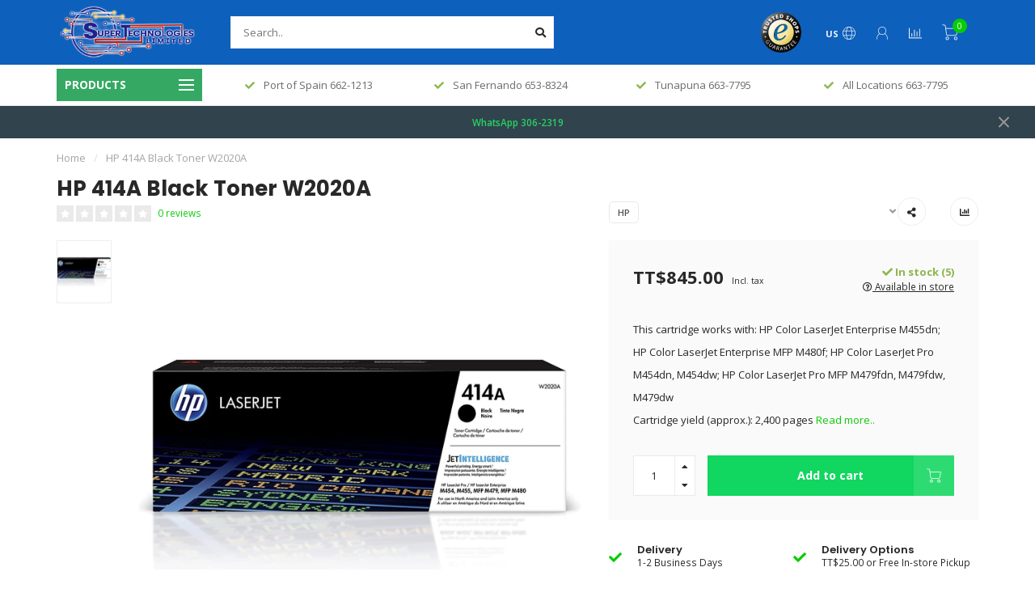

--- FILE ---
content_type: text/html;charset=utf-8
request_url: https://www.supertechtt.com/copy-of-hp-414a-magenta-toner-32542674.html
body_size: 19024
content:
<!DOCTYPE html>
<html lang="us">
  <head>
    
    <!--
        
        Theme Nova | v1.5.1.10112101_1_0
        Theme designed and created by Dyvelopment - We are true e-commerce heroes!
        
        For custom Lightspeed eCom work like custom design or development,
        please contact us at www.dyvelopment.com

          _____                  _                                  _   
         |  __ \                | |                                | |  
         | |  | |_   ___   _____| | ___  _ __  _ __ ___   ___ _ __ | |_ 
         | |  | | | | \ \ / / _ \ |/ _ \| '_ \| '_ ` _ \ / _ \ '_ \| __|
         | |__| | |_| |\ V /  __/ | (_) | |_) | | | | | |  __/ | | | |_ 
         |_____/ \__, | \_/ \___|_|\___/| .__/|_| |_| |_|\___|_| |_|\__|
                  __/ |                 | |                             
                 |___/                  |_|                             
    -->
    
    <meta charset="utf-8"/>
<!-- [START] 'blocks/head.rain' -->
<!--

  (c) 2008-2026 Lightspeed Netherlands B.V.
  http://www.lightspeedhq.com
  Generated: 21-01-2026 @ 07:31:47

-->
<link rel="canonical" href="https://www.supertechtt.com/copy-of-hp-414a-magenta-toner-32542674.html"/>
<link rel="alternate" href="https://www.supertechtt.com/index.rss" type="application/rss+xml" title="New products"/>
<meta name="robots" content="noodp,noydir"/>
<meta property="og:url" content="https://www.supertechtt.com/copy-of-hp-414a-magenta-toner-32542674.html?source=facebook"/>
<meta property="og:site_name" content="Super Technologies Limited"/>
<meta property="og:title" content="HP 414A Black Toner W2020A"/>
<meta property="og:description" content="This cartridge works with: HP Color LaserJet Enterprise M455dn; HP Color LaserJet Enterprise MFP M480f; HP Color LaserJet Pro M454dn, M454dw; HP Color LaserJet"/>
<meta property="og:image" content="https://cdn.shoplightspeed.com/shops/622154/files/53502830/hp-hp-414a-black-toner-w2020a.jpg"/>
<script>
<!-- Google tag (gtag.js) -->
<script async src="https://www.googletagmanager.com/gtag/js?id=G-S78CZ5YXC3">
</script>
<script>
    window.dataLayer = window.dataLayer || [];
    function gtag(){dataLayer.push(arguments);}
    gtag('js', new Date());

    gtag('config', 'G-S78CZ5YXC3');
</script>
</script>
<script src="https://www.powr.io/powr.js?external-type=lightspeed"></script>
<!--[if lt IE 9]>
<script src="https://cdn.shoplightspeed.com/assets/html5shiv.js?2025-02-20"></script>
<![endif]-->
<!-- [END] 'blocks/head.rain' -->
    
        	  	              	    	    	    	    	    	         
        <title>HP 414A Black Toner W2020A - Super Technologies Limited</title>
    
    <meta name="description" content="This cartridge works with: HP Color LaserJet Enterprise M455dn; HP Color LaserJet Enterprise MFP M480f; HP Color LaserJet Pro M454dn, M454dw; HP Color LaserJet" />
    <meta name="keywords" content="HP, HP, 414A, Black, Toner, W2020A, &lt;meta name=&quot;keywords&quot; content=&quot;Computers, Laptops, Tablets,  Accessories, Surveillance CCTV, IP Cameras, Networking , Fiber Optic Installations, Printers, Toners and Inks, External Hard Drives, Storage devices, Pop" />
    
        
    <meta http-equiv="X-UA-Compatible" content="IE=edge">
    <meta name="viewport" content="width=device-width, initial-scale=1.0, maximum-scale=1.0, user-scalable=0">
    <meta name="apple-mobile-web-app-capable" content="yes">
    <meta name="apple-mobile-web-app-status-bar-style" content="black">
    
        	        
    <link rel="preconnect" href="https://ajax.googleapis.com">
		<link rel="preconnect" href="https://cdn.shoplightspeed.com/">
		<link rel="preconnect" href="https://assets.shoplightspeed.com">	
		<link rel="preconnect" href="https://fonts.googleapis.com">
		<link rel="preconnect" href="https://fonts.gstatic.com" crossorigin>
    <link rel="dns-prefetch" href="https://ajax.googleapis.com">
		<link rel="dns-prefetch" href="https://cdn.shoplightspeed.com/">
		<link rel="dns-prefetch" href="https://assets.shoplightspeed.com">	
		<link rel="dns-prefetch" href="https://fonts.googleapis.com">
		<link rel="dns-prefetch" href="https://fonts.gstatic.com" crossorigin>

    <link rel="shortcut icon" href="https://cdn.shoplightspeed.com/shops/622154/themes/10999/v/445147/assets/favicon.ico?20220205204429" type="image/x-icon" />
    
    <script src="//ajax.googleapis.com/ajax/libs/jquery/1.12.4/jquery.min.js"></script>
    <script>window.jQuery || document.write('<script src="https://cdn.shoplightspeed.com/shops/622154/themes/10999/assets/jquery-1-12-4-min.js?2025123020365820210101132750">\x3C/script>')</script>
    
    <script>!navigator.userAgent.match('MSIE 10.0;') || document.write('<script src="https://cdn.shoplightspeed.com/shops/622154/themes/10999/assets/proto-polyfill.js?2025123020365820210101132750">\x3C/script>')</script>
    <script>if(navigator.userAgent.indexOf("MSIE ") > -1 || navigator.userAgent.indexOf("Trident/") > -1) { document.write('<script src="https://cdn.shoplightspeed.com/shops/622154/themes/10999/assets/intersection-observer-polyfill.js?2025123020365820210101132750">\x3C/script>') }</script>
    
    <link href="//fonts.googleapis.com/css?family=Open%20Sans:400,300,600,700|Poppins:300,400,600,700&amp;display=swap" rel="preload" as="style">
    <link href="//fonts.googleapis.com/css?family=Open%20Sans:400,300,600,700|Poppins:300,400,600,700&amp;display=swap" rel="stylesheet">
    
    <link rel="preload" href="https://cdn.shoplightspeed.com/shops/622154/themes/10999/assets/fontawesome-5-min.css?2025123020365820210101132750" as="style">
    <link rel="stylesheet" href="https://cdn.shoplightspeed.com/shops/622154/themes/10999/assets/fontawesome-5-min.css?2025123020365820210101132750">
    
    <link rel="preload" href="https://cdn.shoplightspeed.com/shops/622154/themes/10999/assets/bootstrap-min.css?2025123020365820210101132750" as="style">
    <link rel="stylesheet" href="https://cdn.shoplightspeed.com/shops/622154/themes/10999/assets/bootstrap-min.css?2025123020365820210101132750">
    
    <link rel="preload" as="script" href="https://cdn.shoplightspeed.com/assets/gui.js?2025-02-20">
    <script src="https://cdn.shoplightspeed.com/assets/gui.js?2025-02-20"></script>
    
    <link rel="preload" as="script" href="https://cdn.shoplightspeed.com/assets/gui-responsive-2-0.js?2025-02-20">
    <script src="https://cdn.shoplightspeed.com/assets/gui-responsive-2-0.js?2025-02-20"></script>
    
        <link rel="stylesheet" href="https://cdn.shoplightspeed.com/shops/622154/themes/10999/assets/fancybox-3-5-7-min.css?2025123020365820210101132750" />
        
    <link rel="preload" href="https://cdn.shoplightspeed.com/shops/622154/themes/10999/assets/style.css?2025123020365820210101132750" as="style">
    <link rel="stylesheet" href="https://cdn.shoplightspeed.com/shops/622154/themes/10999/assets/style.css?2025123020365820210101132750" />
    
    <!-- User defined styles -->
    <link rel="preload" href="https://cdn.shoplightspeed.com/shops/622154/themes/10999/assets/settings.css?2025123020365820210101132750" as="style">
    <link rel="preload" href="https://cdn.shoplightspeed.com/shops/622154/themes/10999/assets/custom.css?2025123020365820210101132750" as="style">
    <link rel="stylesheet" href="https://cdn.shoplightspeed.com/shops/622154/themes/10999/assets/settings.css?2025123020365820210101132750" />
    <link rel="stylesheet" href="https://cdn.shoplightspeed.com/shops/622154/themes/10999/assets/custom.css?2025123020365820210101132750" />
    
    <script>
   var productStorage = {};
   var theme = {};

  </script>    
    <link type="preload" src="https://cdn.shoplightspeed.com/shops/622154/themes/10999/assets/countdown-min.js?2025123020365820210101132750" as="script">
    <link type="preload" src="https://cdn.shoplightspeed.com/shops/622154/themes/10999/assets/swiper-4-min.js?2025123020365820210101132750" as="script">
    <link type="preload" src="https://cdn.shoplightspeed.com/shops/622154/themes/10999/assets/swiper-453.js?2025123020365820210101132750" as="script">
    <link type="preload" src="https://cdn.shoplightspeed.com/shops/622154/themes/10999/assets/global.js?2025123020365820210101132750" as="script">
    
            
      </head>
  <body class="layout-custom">
    <div class="body-content"><div class="overlay"><i class="fa fa-times"></i></div><header><div id="header-holder"><div class="container"><div id="header-content"><div class="header-left"><div class="categories-button small scroll scroll-nav hidden-sm hidden-xs hidden-xxs"><div class="nav-icon"><div class="bar1"></div><div class="bar3"></div><span>Menu</span></div></div><div id="mobilenav" class="categories-button small mobile visible-sm visible-xs visible-xxs"><div class="nav-icon"><div class="bar1"></div><div class="bar3"></div></div><span>Menu</span></div><span id="mobilesearch" class="visible-xxs visible-xs visible-sm"><a href="https://www.supertechtt.com/"><i class="fa fa-search" aria-hidden="true"></i></a></span><a href="https://www.supertechtt.com/" class="logo hidden-sm hidden-xs hidden-xxs"><img class="logo" src="https://cdn.shoplightspeed.com/shops/622154/themes/10999/v/1122417/assets/logo.png?20251123215908" alt="Super Technologies Limited"></a></div><div class="header-center"><div class="search hidden-sm hidden-xs hidden-xxs"><form action="https://www.supertechtt.com/search/" class="searchform" method="get"><div class="search-holder"><input type="text" class="searchbox white" name="q" placeholder="Search.." autocomplete="off"><i class="fa fa-search" aria-hidden="true"></i><i class="fa fa-times clearsearch" aria-hidden="true"></i></div></form><div class="searchcontent hidden-xs hidden-xxs"><div class="searchresults"></div><div class="more"><a href="#" class="search-viewall">View all results <span>(0)</span></a></div><div class="noresults">No products found</div></div></div><a href="https://www.supertechtt.com/"><img class="logo hidden-lg hidden-md" src="https://cdn.shoplightspeed.com/shops/622154/themes/10999/v/1122417/assets/logo.png?20251123215908" alt="Super Technologies Limited"></a></div><div class="header-hallmark hidden-xs hidden-xxs hidden-sm"><a href="#" target="_blank"><img src="https://cdn.shoplightspeed.com/shops/622154/themes/10999/assets/trusted-shops.png?2025123020365820210101132750" alt="" class="trusted-shops"></a></div><div class="header-right text-right"><div class="user-actions hidden-sm hidden-xs hidden-xxs"><a href="#" class="header-link" data-fancy="fancy-locale-holder" data-fancy-type="flyout" data-tooltip title="Language & Currency" data-placement="bottom"><span class="current-lang">US</span><i class="nova-icon nova-icon-globe"></i></a><a href="https://www.supertechtt.com/account/" class="account header-link" data-fancy="fancy-account-holder" data-tooltip title="My account" data-placement="bottom"><!-- <img src="https://cdn.shoplightspeed.com/shops/622154/themes/10999/assets/icon-user.svg?2025123020365820210101132750" alt="My account" class="icon"> --><i class="nova-icon nova-icon-user"></i></a><a href="" class="header-link compare" data-fancy="fancy-compare-holder" data-fancy-type="flyout" data-tooltip title="Compare" data-placement="bottom"><i class="nova-icon nova-icon-chart"></i></a><div class="fancy-box flyout fancy-compare-holder"><div class="fancy-compare"><div class="row"><div class="col-md-12"><h4>Compare products</h4></div><div class="col-md-12"><p>You don&#039;t have any products added yet.</p></div></div></div></div><div class="fancy-box flyout fancy-locale-holder"><div class="fancy-locale"><div class=""><label for="">Choose your language</label><div class="flex-container middle"><div class="flex-col"><span class="flags us"></span></div><div class="flex-col flex-grow-1"><select id="" class="fancy-select" onchange="document.location=this.options[this.selectedIndex].getAttribute('data-url')"><option lang="us" title="English (US)" data-url="https://www.supertechtt.com/go/product/32542674" selected="selected">English (US)</option></select></div></div></div><div class="margin-top-half"><label for="">Choose your currency</label><div class="flex-container middle"><div class="flex-col"><span><strong>TT$</strong></span></div><div class="flex-col flex-grow-1"><select id="" class="fancy-select" onchange="document.location=this.options[this.selectedIndex].getAttribute('data-url')"><option data-url="https://www.supertechtt.com/session/currency/usd/">$ - USD</option><option data-url="https://www.supertechtt.com/session/currency/ttd/" selected="selected">TTD</option></select></div></div></div></div></div></div><a href="https://www.supertechtt.com/cart/" class="cart header-link" data-fancy="fancy-cart-holder"><div class="cart-icon"><i class="nova-icon nova-icon-shopping-cart"></i><span id="qty" class="highlight-bg cart-total-qty shopping-cart">0</span></div></a></div></div></div></div><div class="cf"></div><div class="subheader-holder"><div class="container"><div class="subheader"><nav class="subheader-nav hidden-sm hidden-xs hidden-xxs"><div class="categories-button main">
          PRODUCTS
          <div class="nav-icon"><div class="bar1"></div><div class="bar2"></div><div class="bar3"></div></div></div><div class="nav-main-holder"><ul class="nav-main"><li class="nav-main-item"><a href="https://www.supertechtt.com/access-control/" class="nav-main-item-name">
                            Access Control
            </a></li><li class="nav-main-item"><a href="https://www.supertechtt.com/accessories/" class="nav-main-item-name has-subs">
                            ACCESSORIES
            </a><ul class="nav-main-sub full-width mega level-1"><li><div class="nav-main-sub-item-holder"><div class="container"><div class="row"><div class="col-md-3 nav-main-sub-item"><h5 class="nav-main-item category-title"><a href="https://www.supertechtt.com/accessories/adapters/">ADAPTERS</a></h5></div><div class="col-md-3 nav-main-sub-item"><h5 class="nav-main-item category-title"><a href="https://www.supertechtt.com/accessories/backpack/">BACKPACK</a></h5></div><div class="col-md-3 nav-main-sub-item"><h5 class="nav-main-item category-title"><a href="https://www.supertechtt.com/accessories/batteries/">BATTERIES</a></h5></div><div class="col-md-3 nav-main-sub-item"><h5 class="nav-main-item category-title"><a href="https://www.supertechtt.com/accessories/bluetooth/">BLUETOOTH</a></h5></div><div class="cf"></div><div class="col-md-3 nav-main-sub-item"><h5 class="nav-main-item category-title"><a href="https://www.supertechtt.com/accessories/card-readers/">CARD READERS</a></h5></div><div class="col-md-3 nav-main-sub-item"><h5 class="nav-main-item category-title"><a href="https://www.supertechtt.com/accessories/fans/">FANS</a></h5></div><div class="col-md-3 nav-main-sub-item"><h5 class="nav-main-item category-title"><a href="https://www.supertechtt.com/accessories/laptop-case/">LAPTOP CASE</a></h5></div><div class="col-md-3 nav-main-sub-item"><h5 class="nav-main-item category-title"><a href="https://www.supertechtt.com/accessories/laptop-chargers/">LAPTOP CHARGERS</a></h5></div><div class="cf"></div><div class="col-md-3 nav-main-sub-item"><h5 class="nav-main-item category-title"><a href="https://www.supertechtt.com/accessories/tv-mounts-brackets/">TV MOUNTS / BRACKETS</a></h5></div><div class="col-md-3 nav-main-sub-item"><h5 class="nav-main-item category-title"><a href="https://www.supertechtt.com/accessories/phone-cases/">PHONE CASES</a></h5></div><div class="col-md-3 nav-main-sub-item"><h5 class="nav-main-item category-title"><a href="https://www.supertechtt.com/accessories/sleeve/">SLEEVE</a></h5></div><div class="col-md-3 nav-main-sub-item"><h5 class="nav-main-item category-title"><a href="https://www.supertechtt.com/accessories/tool-kits/">TOOL KITS</a></h5></div><div class="cf"></div></div></div></div></li></ul></li><li class="nav-main-item"><a href="https://www.supertechtt.com/cables/" class="nav-main-item-name">
                            CABLES
            </a></li><li class="nav-main-item"><a href="https://www.supertechtt.com/cases/" class="nav-main-item-name">
                            CASES
            </a></li><li class="nav-main-item"><a href="https://www.supertechtt.com/cctv-installation-materials/" class="nav-main-item-name">
                            CCTV Installation Materials
            </a></li><li class="nav-main-item"><a href="https://www.supertechtt.com/chairs/" class="nav-main-item-name">
                            CHAIRS
            </a></li><li class="nav-main-item"><a href="https://www.supertechtt.com/content-creators/" class="nav-main-item-name">
                            CONTENT CREATORS
            </a></li><li class="nav-main-item"><a href="https://www.supertechtt.com/dash-cam/" class="nav-main-item-name">
                            DASH CAM
            </a></li><li class="nav-main-item"><a href="https://www.supertechtt.com/desktops/" class="nav-main-item-name">
                            DESKTOPS
            </a></li><li class="nav-main-item"><a href="https://www.supertechtt.com/electric-scooters/" class="nav-main-item-name">
                            ELECTRIC SCOOTERS
            </a></li><li class="nav-main-item"><a href="https://www.supertechtt.com/enclosures/" class="nav-main-item-name">
                            ENCLOSURES
            </a></li><li class="nav-main-item"><a href="https://www.supertechtt.com/fiber-optic/" class="nav-main-item-name">
                            FIBER OPTIC
            </a></li><li class="nav-main-item"><a href="https://www.supertechtt.com/flash-drives/" class="nav-main-item-name">
                            FLASH DRIVES
            </a></li><li class="nav-main-item"><a href="https://www.supertechtt.com/gaming/" class="nav-main-item-name">
                            GAMING
            </a></li><li class="nav-main-item"><a href="https://www.supertechtt.com/graphics-cards/" class="nav-main-item-name">
                            GRAPHICS CARDS
            </a></li><li class="nav-main-item"><a href="https://www.supertechtt.com/hard-drives/" class="nav-main-item-name has-subs">
                            HARD DRIVES
            </a><ul class="nav-main-sub full-width mega level-1"><li><div class="nav-main-sub-item-holder"><div class="container"><div class="row"><div class="col-md-3 nav-main-sub-item"><h5 class="nav-main-item category-title"><a href="https://www.supertechtt.com/hard-drives/internal/">INTERNAL</a></h5></div><div class="col-md-3 nav-main-sub-item"><h5 class="nav-main-item category-title"><a href="https://www.supertechtt.com/hard-drives/laptop/">LAPTOP</a></h5></div><div class="col-md-3 nav-main-sub-item"><h5 class="nav-main-item category-title"><a href="https://www.supertechtt.com/hard-drives/solid-state/">SOLID STATE</a></h5></div><div class="col-md-3 nav-main-sub-item"><h5 class="nav-main-item category-title"><a href="https://www.supertechtt.com/hard-drives/nas/">NAS</a></h5></div><div class="cf"></div><div class="col-md-3 nav-main-sub-item"><h5 class="nav-main-item category-title"><a href="https://www.supertechtt.com/hard-drives/surveillance/">SURVEILLANCE</a></h5></div><div class="col-md-3 nav-main-sub-item"><h5 class="nav-main-item category-title"><a href="https://www.supertechtt.com/hard-drives/external/">EXTERNAL</a></h5></div></div></div></div></li></ul></li><li class="nav-main-item"><a href="https://www.supertechtt.com/headsets/" class="nav-main-item-name has-subs">
                            HEADSETS
            </a><ul class="nav-main-sub full-width mega level-1"><li><div class="nav-main-sub-item-holder"><div class="container"><div class="row"><div class="col-md-3 nav-main-sub-item"><h5 class="nav-main-item category-title"><a href="https://www.supertechtt.com/headsets/in-ear/">IN-EAR</a></h5></div><div class="col-md-3 nav-main-sub-item"><h5 class="nav-main-item category-title"><a href="https://www.supertechtt.com/headsets/over-ear/">OVER EAR</a></h5></div><div class="col-md-3 nav-main-sub-item"><h5 class="nav-main-item category-title"><a href="https://www.supertechtt.com/headsets/bluetooth/">BLUETOOTH</a></h5></div></div></div></div></li></ul></li><li class="nav-main-item"><a href="https://www.supertechtt.com/ink-toners/" class="nav-main-item-name has-subs">
                            INK / TONERS
            </a><ul class="nav-main-sub full-width mega level-1"><li><div class="nav-main-sub-item-holder"><div class="container"><div class="row"><div class="col-md-3 nav-main-sub-item"><h5 class="nav-main-item category-title"><a href="https://www.supertechtt.com/ink-toners/ink/">INK</a></h5></div><div class="col-md-3 nav-main-sub-item"><h5 class="nav-main-item category-title"><a href="https://www.supertechtt.com/ink-toners/toners/">TONERS</a></h5></div><div class="col-md-3 nav-main-sub-item"><h5 class="nav-main-item category-title"><a href="https://www.supertechtt.com/ink-toners/paper/">PAPER</a></h5></div><div class="col-md-3 nav-main-sub-item"><h5 class="nav-main-item category-title"><a href="https://www.supertechtt.com/ink-toners/ribbon/">RIBBON</a></h5></div><div class="cf"></div><div class="col-md-3 nav-main-sub-item"><h5 class="nav-main-item category-title"><a href="https://www.supertechtt.com/ink-toners/maintenance-box/">MAINTENANCE BOX</a></h5></div></div></div></div></li></ul></li><li class="nav-main-item"><a href="https://www.supertechtt.com/keyboard/" class="nav-main-item-name has-subs">
                            KEYBOARD
            </a><ul class="nav-main-sub full-width mega level-1"><li><div class="nav-main-sub-item-holder"><div class="container"><div class="row"><div class="col-md-3 nav-main-sub-item"><h5 class="nav-main-item category-title"><a href="https://www.supertechtt.com/keyboard/wired/">WIRED</a></h5></div><div class="col-md-3 nav-main-sub-item"><h5 class="nav-main-item category-title"><a href="https://www.supertechtt.com/keyboard/wireless/">WIRELESS</a></h5></div></div></div></div></li></ul></li><li class="nav-main-item"><a href="https://www.supertechtt.com/keyboard-mouse/" class="nav-main-item-name has-subs">
                            KEYBOARD &amp; MOUSE
            </a><ul class="nav-main-sub full-width mega level-1"><li><div class="nav-main-sub-item-holder"><div class="container"><div class="row"><div class="col-md-3 nav-main-sub-item"><h5 class="nav-main-item category-title"><a href="https://www.supertechtt.com/keyboard-mouse/wired/">WIRED</a></h5></div><div class="col-md-3 nav-main-sub-item"><h5 class="nav-main-item category-title"><a href="https://www.supertechtt.com/keyboard-mouse/wireless/">WIRELESS</a></h5></div></div></div></div></li></ul></li><li class="nav-main-item"><a href="https://www.supertechtt.com/laptops/" class="nav-main-item-name">
                            LAPTOPS
            </a></li><li class="nav-main-item"><a href="https://www.supertechtt.com/memory-ram/" class="nav-main-item-name has-subs">
                            MEMORY (RAM)
            </a><ul class="nav-main-sub full-width mega level-1"><li><div class="nav-main-sub-item-holder"><div class="container"><div class="row"><div class="col-md-3 nav-main-sub-item"><h5 class="nav-main-item category-title"><a href="https://www.supertechtt.com/memory-ram/ddr3/">DDR3</a></h5></div><div class="col-md-3 nav-main-sub-item"><h5 class="nav-main-item category-title"><a href="https://www.supertechtt.com/memory-ram/ddr4/">DDR4</a></h5></div><div class="col-md-3 nav-main-sub-item"><h5 class="nav-main-item category-title"><a href="https://www.supertechtt.com/memory-ram/ddr2/">DDR2</a></h5></div><div class="col-md-3 nav-main-sub-item"><h5 class="nav-main-item category-title"><a href="https://www.supertechtt.com/memory-ram/laptop/">LAPTOP</a></h5><ul class="nav-mega-sub level-2"><li><a href="https://www.supertechtt.com/memory-ram/laptop/ddr3/">DDR3</a></li><li><a href="https://www.supertechtt.com/memory-ram/laptop/ddr4/">DDR4</a></li></ul></div><div class="cf"></div></div></div></div></li></ul></li><li class="nav-main-item"><a href="https://www.supertechtt.com/micro-sd-cards/" class="nav-main-item-name">
                            MICRO SD CARDS
            </a></li><li class="nav-main-item"><a href="https://www.supertechtt.com/monitors/" class="nav-main-item-name">
                            MONITORS
            </a></li><li class="nav-main-item"><a href="https://www.supertechtt.com/motherboards/" class="nav-main-item-name has-subs">
                            MOTHERBOARDS
            </a><ul class="nav-main-sub full-width mega level-1"><li><div class="nav-main-sub-item-holder"><div class="container"><div class="row"><div class="col-md-3 nav-main-sub-item"><h5 class="nav-main-item category-title"><a href="https://www.supertechtt.com/motherboards/amd/">AMD</a></h5></div><div class="col-md-3 nav-main-sub-item"><h5 class="nav-main-item category-title"><a href="https://www.supertechtt.com/motherboards/intel/">INTEL</a></h5></div></div></div></div></li></ul></li><li class="nav-main-item"><a href="https://www.supertechtt.com/mouse/" class="nav-main-item-name has-subs">
                            MOUSE
            </a><ul class="nav-main-sub full-width mega level-1"><li><div class="nav-main-sub-item-holder"><div class="container"><div class="row"><div class="col-md-3 nav-main-sub-item"><h5 class="nav-main-item category-title"><a href="https://www.supertechtt.com/mouse/wireless/">WIRELESS</a></h5></div><div class="col-md-3 nav-main-sub-item"><h5 class="nav-main-item category-title"><a href="https://www.supertechtt.com/mouse/wired/">WIRED</a></h5></div></div></div></div></li></ul></li><li class="nav-main-item"><a href="https://www.supertechtt.com/networking/" class="nav-main-item-name has-subs">
                            NETWORKING
            </a><ul class="nav-main-sub full-width mega level-1"><li><div class="nav-main-sub-item-holder"><div class="container"><div class="row"><div class="col-md-3 nav-main-sub-item"><h5 class="nav-main-item category-title"><a href="https://www.supertechtt.com/networking/routers/">ROUTERS</a></h5></div><div class="col-md-3 nav-main-sub-item"><h5 class="nav-main-item category-title"><a href="https://www.supertechtt.com/networking/cables/">CABLES</a></h5></div><div class="col-md-3 nav-main-sub-item"><h5 class="nav-main-item category-title"><a href="https://www.supertechtt.com/networking/wifi-devices/">WIFI DEVICES</a></h5></div><div class="col-md-3 nav-main-sub-item"><h5 class="nav-main-item category-title"><a href="https://www.supertechtt.com/networking/accessories/">ACCESSORIES</a></h5></div><div class="cf"></div><div class="col-md-3 nav-main-sub-item"><h5 class="nav-main-item category-title"><a href="https://www.supertechtt.com/networking/cabinets/">CABINETS</a></h5></div><div class="col-md-3 nav-main-sub-item"><h5 class="nav-main-item category-title"><a href="https://www.supertechtt.com/networking/switch/">SWITCH</a></h5></div><div class="col-md-3 nav-main-sub-item"><h5 class="nav-main-item category-title"><a href="https://www.supertechtt.com/networking/poe-switch/">POE SWITCH</a></h5></div><div class="col-md-3 nav-main-sub-item"><h5 class="nav-main-item category-title"><a href="https://www.supertechtt.com/networking/access-point-p2p/">ACCESS POINT / P2P</a></h5></div><div class="cf"></div><div class="col-md-3 nav-main-sub-item"><h5 class="nav-main-item category-title"><a href="https://www.supertechtt.com/networking/firewalls/">FIREWALLS</a></h5></div><div class="col-md-3 nav-main-sub-item"><h5 class="nav-main-item category-title"><a href="https://www.supertechtt.com/networking/fiber/">FIBER</a></h5></div><div class="col-md-3 nav-main-sub-item"><h5 class="nav-main-item category-title"><a href="https://www.supertechtt.com/networking/patch-panels/">PATCH PANELS</a></h5></div></div></div></div></li></ul></li><li class="nav-main-item"><a href="https://www.supertechtt.com/paper/" class="nav-main-item-name">
                            PAPER
            </a></li><li class="nav-main-item"><a href="https://www.supertechtt.com/point-of-sale/" class="nav-main-item-name">
                            POINT OF SALE
            </a></li><li class="nav-main-item"><a href="https://www.supertechtt.com/ups-power-protection/" class="nav-main-item-name">
                            UPS - POWER PROTECTION
            </a></li><li class="nav-main-item"><a href="https://www.supertechtt.com/power-supplies/" class="nav-main-item-name">
                            POWER SUPPLIES
            </a></li><li class="nav-main-item"><a href="https://www.supertechtt.com/photocopiers/" class="nav-main-item-name">
                            PHOTOCOPIERS
            </a></li><li class="nav-main-item"><a href="https://www.supertechtt.com/printers/" class="nav-main-item-name has-subs">
                            PRINTERS
            </a><ul class="nav-main-sub full-width mega level-1"><li><div class="nav-main-sub-item-holder"><div class="container"><div class="row"><div class="col-md-3 nav-main-sub-item"><h5 class="nav-main-item category-title"><a href="https://www.supertechtt.com/printers/inkjet/">Inkjet</a></h5></div><div class="col-md-3 nav-main-sub-item"><h5 class="nav-main-item category-title"><a href="https://www.supertechtt.com/printers/officejet/">OfficeJet</a></h5></div><div class="col-md-3 nav-main-sub-item"><h5 class="nav-main-item category-title"><a href="https://www.supertechtt.com/printers/wide-format/">Wide Format</a></h5></div><div class="col-md-3 nav-main-sub-item"><h5 class="nav-main-item category-title"><a href="https://www.supertechtt.com/printers/colour-mfp-laser/">Colour MFP Laser</a></h5></div><div class="cf"></div><div class="col-md-3 nav-main-sub-item"><h5 class="nav-main-item category-title"><a href="https://www.supertechtt.com/printers/officejet-enterprise/">OfficeJet Enterprise</a></h5></div><div class="col-md-3 nav-main-sub-item"><h5 class="nav-main-item category-title"><a href="https://www.supertechtt.com/printers/page-wide-inkjet/">PAGE WIDE InkJet</a></h5></div><div class="col-md-3 nav-main-sub-item"><h5 class="nav-main-item category-title"><a href="https://www.supertechtt.com/printers/ink-tank/">INK TANK</a></h5></div><div class="col-md-3 nav-main-sub-item"><h5 class="nav-main-item category-title"><a href="https://www.supertechtt.com/printers/thermal/">Thermal</a></h5></div><div class="cf"></div><div class="col-md-3 nav-main-sub-item"><h5 class="nav-main-item category-title"><a href="https://www.supertechtt.com/printers/black-mfp-laser/">Black MFP Laser</a></h5></div><div class="col-md-3 nav-main-sub-item"><h5 class="nav-main-item category-title"><a href="https://www.supertechtt.com/printers/colour-laserjet/">Colour LaserJet</a></h5></div><div class="col-md-3 nav-main-sub-item"><h5 class="nav-main-item category-title"><a href="https://www.supertechtt.com/printers/black-laserjet/">Black LaserJet</a></h5></div><div class="col-md-3 nav-main-sub-item"><h5 class="nav-main-item category-title"><a href="https://www.supertechtt.com/printers/dot-matrix/">DOT Matrix</a></h5></div><div class="cf"></div><div class="col-md-3 nav-main-sub-item"><h5 class="nav-main-item category-title"><a href="https://www.supertechtt.com/printers/accessories/">Accessories</a></h5></div></div></div></div></li></ul></li><li class="nav-main-item"><a href="https://www.supertechtt.com/processors/" class="nav-main-item-name has-subs">
                            PROCESSORS
            </a><ul class="nav-main-sub full-width mega level-1"><li><div class="nav-main-sub-item-holder"><div class="container"><div class="row"><div class="col-md-3 nav-main-sub-item"><h5 class="nav-main-item category-title"><a href="https://www.supertechtt.com/processors/amd/">AMD</a></h5></div><div class="col-md-3 nav-main-sub-item"><h5 class="nav-main-item category-title"><a href="https://www.supertechtt.com/processors/intel/">INTEL</a></h5></div></div></div></div></li></ul></li><li class="nav-main-item"><a href="https://www.supertechtt.com/projectors/" class="nav-main-item-name">
                            PROJECTORS
            </a></li><li class="nav-main-item"><a href="https://www.supertechtt.com/scanners/" class="nav-main-item-name">
                            SCANNERS
            </a></li><li class="nav-main-item"><a href="https://www.supertechtt.com/servers/" class="nav-main-item-name">
                            SERVERS
            </a></li><li class="nav-main-item"><a href="https://www.supertechtt.com/servers-4356351/" class="nav-main-item-name">
                            SERVERS
            </a></li><li class="nav-main-item"><a href="https://www.supertechtt.com/smart-homes/" class="nav-main-item-name">
                            SMART HOMES
            </a></li><li class="nav-main-item"><a href="https://www.supertechtt.com/software/" class="nav-main-item-name">
                            SOFTWARE
            </a></li><li class="nav-main-item"><a href="https://www.supertechtt.com/sound-cards/" class="nav-main-item-name">
                            SOUND CARDS
            </a></li><li class="nav-main-item"><a href="https://www.supertechtt.com/speakers/" class="nav-main-item-name has-subs">
                            SPEAKERS
            </a><ul class="nav-main-sub full-width mega level-1"><li><div class="nav-main-sub-item-holder"><div class="container"><div class="row"><div class="col-md-3 nav-main-sub-item"><h5 class="nav-main-item category-title"><a href="https://www.supertechtt.com/speakers/bluetooth/">BLUETOOTH</a></h5></div><div class="col-md-3 nav-main-sub-item"><h5 class="nav-main-item category-title"><a href="https://www.supertechtt.com/speakers/soundbar/">SOUNDBAR</a></h5></div></div></div></div></li></ul></li><li class="nav-main-item"><a href="https://www.supertechtt.com/surveillance-security/" class="nav-main-item-name has-subs">
                            SURVEILLANCE / SECURITY
            </a><ul class="nav-main-sub full-width mega level-1"><li><div class="nav-main-sub-item-holder"><div class="container"><div class="row"><div class="col-md-3 nav-main-sub-item"><h5 class="nav-main-item category-title"><a href="https://www.supertechtt.com/surveillance-security/analogue/">ANALOGUE</a></h5><ul class="nav-mega-sub level-2"><li><a href="https://www.supertechtt.com/surveillance-security/analogue/dome/">DOME</a></li><li><a href="https://www.supertechtt.com/surveillance-security/analogue/bullet/">BULLET</a></li><li><a href="https://www.supertechtt.com/surveillance-security/analogue/varifocal/">VARIFOCAL</a></li><li><a href="https://www.supertechtt.com/surveillance-security/analogue/wireless/">WIRELESS</a></li></ul></div><div class="col-md-3 nav-main-sub-item"><h5 class="nav-main-item category-title"><a href="https://www.supertechtt.com/surveillance-security/ip-cameras/">IP CAMERAS</a></h5><ul class="nav-mega-sub level-2"><li><a href="https://www.supertechtt.com/surveillance-security/ip-cameras/dome/">DOME</a></li><li><a href="https://www.supertechtt.com/surveillance-security/ip-cameras/bulet/">BULET</a></li><li><a href="https://www.supertechtt.com/surveillance-security/ip-cameras/varifocal/">VARIFOCAL</a></li><li><a href="https://www.supertechtt.com/surveillance-security/ip-cameras/motorized-vf/">MOTORIZED VF</a></li><li><a href="https://www.supertechtt.com/surveillance-security/ip-cameras/ptz/">PTZ</a></li><li><a href="https://www.supertechtt.com/surveillance-security/ip-cameras/wireless/">WIRELESS</a></li></ul></div><div class="col-md-3 nav-main-sub-item"><h5 class="nav-main-item category-title"><a href="https://www.supertechtt.com/surveillance-security/dvr/">DVR</a></h5></div><div class="col-md-3 nav-main-sub-item"><h5 class="nav-main-item category-title"><a href="https://www.supertechtt.com/surveillance-security/nvr/">NVR</a></h5></div><div class="cf"></div><div class="col-md-3 nav-main-sub-item"><h5 class="nav-main-item category-title"><a href="https://www.supertechtt.com/surveillance-security/accessories/">ACCESSORIES</a></h5></div><div class="col-md-3 nav-main-sub-item"><h5 class="nav-main-item category-title"><a href="https://www.supertechtt.com/surveillance-security/solar-cameras/">SOLAR CAMERAS</a></h5></div></div></div></div></li></ul></li><li class="nav-main-item"><a href="https://www.supertechtt.com/tablets/" class="nav-main-item-name">
                            TABLETS
            </a></li><li class="nav-main-item"><a href="https://www.supertechtt.com/televisions/" class="nav-main-item-name">
                            TELEVISIONS
            </a></li><li class="nav-main-item"><a href="https://www.supertechtt.com/web-cam/" class="nav-main-item-name">
                            WEB CAM
            </a></li><li class="nav-main-item"><a href="https://www.supertechtt.com/home-kitchen-appliances/" class="nav-main-item-name">
                            HOME / KITCHEN APPLIANCES
            </a></li><li class="nav-main-item"><a href="https://www.supertechtt.com/office-stationery/" class="nav-main-item-name">
                            OFFICE STATIONERY
            </a></li><li class="nav-main-item"><a href="https://www.supertechtt.com/fitness/" class="nav-main-item-name">
                            FITNESS
            </a></li><li class="nav-main-item"><a href="https://www.supertechtt.com/voice-recorder/" class="nav-main-item-name">
                            VOICE RECORDER
            </a></li></ul></div></nav><div class="subheader-usps"><div class="usps-slider-holder" style="width:100%;"><div class="swiper-container usps-header with-header"><div class="swiper-wrapper"><div class="swiper-slide usp-block"><div><i class="fas fa-check"></i> All Locations 663-7795
          </div></div><div class="swiper-slide usp-block"><div><i class="fas fa-check"></i> Port of Spain 662-1213 
          </div></div><div class="swiper-slide usp-block"><div><i class="fas fa-check"></i> San Fernando 653-8324
          </div></div><div class="swiper-slide usp-block"><div><i class="fas fa-check"></i> Tunapuna 663-7795
          </div></div></div></div></div></div></div></div></div><div class="subnav-dimmed"></div><div id="notification" ><a href="#">WhatsApp 306-2319</a><div class="x x-small" id="close-notification"></div></div></header><div class="breadcrumbs"><div class="container"><div class="row"><div class="col-md-12"><a href="https://www.supertechtt.com/" title="Home">Home</a><span><span class="seperator">/</span><a href="https://www.supertechtt.com/copy-of-hp-414a-magenta-toner-32542674.html"><span>HP 414A Black Toner W2020A</span></a></span></div></div></div></div><div class="sizechart-holder"><div class="x"></div><div class="sizechart-content-holder"><h1 class="sizechart-title"></h1><div class="sizechart-content"></div></div></div><div class="addtocart-sticky"><div class="container"><div class="flex-container marginless middle"><img src="https://cdn.shoplightspeed.com/shops/622154/files/53502830/42x42x2/image.jpg" alt="" class="max-size"><h5 class="title hidden-xs hidden-xxs">HP 414A Black Toner W2020A</h5><div class="sticky-price"><span class="price">TT$845.00</span></div><a href="https://www.supertechtt.com/cart/add/53595417/" class="button quick-cart smaall-button" data-title="HP 414A Black Toner W2020A" data-price="TT$845.00" data-variant="" data-image="https://cdn.shoplightspeed.com/shops/622154/files/53502830/650x650x2/image.jpg">Add to cart</a></div></div></div><div class="container productpage"><div class="row"><div class="col-md-12"><div class="product-title hidden-xxs hidden-xs hidden-sm"><div class=""><h1 class="">HP 414A Black Toner W2020A </h1></div><div class="row"><div class="col-md-7"><div class="title-appendix"><div class="reviewscore"><span class="stars"><i class="fa fa-star empty" aria-hidden="true"></i><i class="fa fa-star empty" aria-hidden="true"></i><i class="fa fa-star empty" aria-hidden="true"></i><i class="fa fa-star empty" aria-hidden="true"></i><i class="fa fa-star empty" aria-hidden="true"></i></span><a href="#reviews" data-scrollview-id="reviews" data-scrollview-offset="150" class="highlight-txt hidden-xxs hidden-xs hidden-sm">0 reviews</a></div></div></div><div class="col-md-5"><div class="title-appendix"><a href="https://www.supertechtt.com/brands/hp/" class="brand-button rounded margin-right-10">HP</a><div class="wishlist text-right"><a href="https://www.supertechtt.com/compare/add/53595417/" class="compare" data-tooltip title="Add to compare" data-compare="53595417"><i class="fas fa-chart-bar"></i></a></div><div class="share dropdown-holder"><a href="#" class="share-toggle" data-toggle="dropdown" data-tooltip title="Share this product"><i class="fa fa-share-alt"></i></a><div class="content dropdown-content dropdown-right"><a onclick="return !window.open(this.href,'HP 414A Black Toner W2020A', 'width=500,height=500')" target="_blank" href="https://www.facebook.com/sharer/sharer.php?u=https%3A%2F%2Fwww.supertechtt.com%2Fcopy-of-hp-414a-magenta-toner-32542674.html" class="facebook"><i class="fab fa-facebook-square"></i></a><a onclick="return !window.open(this.href,'HP 414A Black Toner W2020A', 'width=500,height=500')" target="_blank" href="https://twitter.com/home?status=copy-of-hp-414a-magenta-toner-32542674.html" class="twitter"><i class="fab fa-twitter-square"></i></a><a onclick="return !window.open(this.href,'HP 414A Black Toner W2020A', 'width=500,height=500')" target="_blank" href="https://pinterest.com/pin/create/button/?url=https://www.supertechtt.com/copy-of-hp-414a-magenta-toner-32542674.html&media=https://cdn.shoplightspeed.com/shops/622154/files/53502830/image.jpg&description=This%20cartridge%20works%20with%3A%20HP%20Color%20LaserJet%20Enterprise%20M455dn%3B%20HP%20Color%20LaserJet%20Enterprise%20MFP%20M480f%3B%20HP%20Color%20LaserJet%20Pro%20M454dn%2C%20M454dw%3B%20HP%20Color%20LaserJet%20Pro%20MFP%20M479fdn%2C%20M479fdw%2C%20M479dw%0D%0ACartridge%20yield%20%28approx.%29%3A%202%2C400%20pages" class="pinterest"><i class="fab fa-pinterest-square"></i></a></div></div></div></div></div></div></div></div><div class="content-box"><div class="row"><div class="col-md-1 hidden-sm hidden-xs hidden-xxs thumbs-holder vertical"><div class="thumbs vertical" style="margin-top:0;"><div class="swiper-container swiper-container-vert swiper-productthumbs" style="height:100%; width:100%;"><div class="swiper-wrapper"><div class="swiper-slide swiper-slide-vert active"><img src="https://cdn.shoplightspeed.com/shops/622154/files/53502830/65x75x1/hp-414a-black-toner-w2020a.jpg" alt="" class="img-responsive single-thumbnail"></div></div></div></div></div><div class="col-sm-6 productpage-left"><div class="row"><div class="col-md-12"><div class="product-image-holder" id="holder"><div class="swiper-container swiper-productimage product-image"><div class="swiper-wrapper"><div class="swiper-slide zoom" data-src="https://cdn.shoplightspeed.com/shops/622154/files/53502830/hp-414a-black-toner-w2020a.jpg" data-fancybox="product-images"><img height="650" width="650" src="https://cdn.shoplightspeed.com/shops/622154/files/53502830/650x650x2/hp-414a-black-toner-w2020a.jpg" class="img-responsive" data-src-zoom="https://cdn.shoplightspeed.com/shops/622154/files/53502830/hp-414a-black-toner-w2020a.jpg" alt="HP 414A Black Toner W2020A"></div></div></div></div><div class="swiper-pagination swiper-pagination-image hidden-md hidden-lg"></div></div></div></div><div class="col-md-5 col-sm-6 productpage-right"><div class="row visible-xxs visible-xs visible-sm"><div class="col-md-12"><div class="mobile-pre-title"><a href="https://www.supertechtt.com/brands/hp/" class="brand-button rounded margin-right-10">HP</a></div><div class="mobile-title"><h4>HP 414A Black Toner W2020A</h4></div></div></div><!-- start offer wrapper --><div class="offer-holder"><div class="row "><div class="col-md-12"><div class="product-price"><div class="row"><div class="col-xs-6"><span class="price margin-right-10">TT$845.00</span><span class="price-strict">Incl. tax</span></div><div class="col-xs-6 text-right"><div class="stock"><div class="in-stock"><i class="fa fa-check"></i> In stock (5)</div></div><a href="https://www.supertechtt.com/product-inventory/?id=53595417" class="store-stock" data-modal="stock-modal-holder" data-modal-json="https://www.supertechtt.com/product-inventory/?id=53595417&format=json" data-type="stock"><i class="far fa-question-circle"></i> Available in store </a></div></div></div></div></div><div class="row rowmargin"><div class="col-md-12"><div class="product-description"><p>
              This cartridge works with: HP Color LaserJet Enterprise M455dn; HP Color LaserJet Enterprise MFP M480f; HP Color LaserJet Pro M454dn, M454dw; HP Color LaserJet Pro MFP M479fdn, M479fdw, M479dw<br />
Cartridge yield (approx.): 2,400 pages
                            <a href="#information" data-scrollview-id="information" data-scrollview-offset="190">Read more..</a></p></div></div></div><form action="https://www.supertechtt.com/cart/add/53595417/" id="product_configure_form" method="post"><div class="row margin-top" style="display:none;"><div class="col-md-12"><div class="productform variant-blocks"><input type="hidden" name="bundle_id" id="product_configure_bundle_id" value=""></div></div></div><div class="row"><div class="col-md-12 rowmargin"><div class="addtocart-holder"><div class="qty"><input type="text" name="quantity" class="quantity qty-fast" value="1"><span class="qtyadd"><i class="fa fa-caret-up"></i></span><span class="qtyminus"><i class="fa fa-caret-down"></i></span></div><div class="addtocart"><button type="submit" name="addtocart" class="btn-addtocart quick-cart button button-cta" data-vid="53595417" data-title="HP 414A Black Toner W2020A" data-variant="" data-price="TT$845.00" data-image="https://cdn.shoplightspeed.com/shops/622154/files/53502830/650x650x2/image.jpg">
                Add to cart <span class="icon-holder"><i class="nova-icon nova-icon-shopping-cart"></i></span></button></div></div></div></div></form></div><!-- end offer wrapper --><div class="row rowmargin"><div class="col-md-12"><div class="productpage-usps"><ul><li><i class="fas fa-check"></i><h4>Delivery </h4> 1-2 Business Days</li><li><i class="fas fa-check"></i><h4>Delivery Options</h4> TT$25.00 or Free In-store Pickup</li><li class="seperator"></li><li><i class="fas fa-check"></i><h4>Payment Options</h4> LINX or Credit Card</li><li><i class="fas fa-check"></i><h4>Need Assistance</h4> WhatsApp - 306-2319</li></ul></div></div></div></div></div><div class="row margin-top-50 product-details"><div class="col-md-7 info-left"><!--<div class="product-details-nav hidden-xxs hidden-xs hidden-sm"><a href="#information" class="button-txt" data-scrollview-id="information" data-scrollview-offset="190">Description</a><a href="#specifications" class="button-txt" data-scrollview-id="specifications" data-scrollview-offset="150">Specifications</a><a href="#reviews" class="button-txt" data-scrollview-id="reviews" data-scrollview-offset="150">Reviews</a></div>--><div class="product-info active" id="information"><h4 class="block-title ">
		      Product description
    		</h4><div class="content block-content active"><ul class="a-unordered-list a-vertical a-spacing-mini"><li><span class="a-list-item">Count on high-quality, reliable printing and save time by avoiding common printing problems: Original HP Toner provides the printing experience crucial for office productivity</span></li><li><span class="a-list-item">This cartridge works with: HP Color LaserJet Enterprise M455dn; HP Color LaserJet Enterprise MFP M480f; HP Color LaserJet Pro M454dn, M454dw; HP Color LaserJet Pro MFP M479fdn, M479fdw</span></li><li><span class="a-list-item">Cartridge yield (approx.): 2,400 pages</span></li><li><span class="a-list-item">Use Original HP Toner Cartridges to eliminate toner leaks and premature failures</span></li><li><span class="a-list-item">Buy sustainable—100% of Original HP Toner Cartridges contain recycled content</span></li><li><span class="a-list-item">Help protect your printer from malicious code and maintain the integrity of your data with Original HP's tamper-resistant chips, firmware and packaging</span></li><li><span class="a-list-item">Original HP Toner is committed to office air quality—HP voluntarily designs and tests its printing systems to meet eco-label emissions guidelines</span></li><li><span class="a-list-item">What's in the box: 1 new Original HP 414A Black Toner Cartridge (W2020A)</span></li></ul></div></div><div class="embed-specs-holder" id="specifications"><h4 class="block-title">Specifications</h4><div class="block-content"><div class="specs"><div class="spec-holder"><div class="row"><div class="col-xs-5 spec-name">
              EAN Code
          </div><div class="col-xs-7 spec-value">
            192018046269
          </div></div></div></div></div></div><div class="product-reviews" id="reviews"><h4 class="block-title">Reviews
        <span class="review-stars small visible-sm visible-xs visible-xxs"><span class="stars"><i class="fa fa-star empty"></i><i class="fa fa-star empty"></i><i class="fa fa-star empty"></i><i class="fa fa-star empty"></i><i class="fa fa-star empty"></i></span></span></h4><div class="block-content"><div class="reviews-header"><div class="reviews-score"><span class="stars"><i class="fa fa-star empty"></i><i class="fa fa-star empty"></i><i class="fa fa-star empty"></i><i class="fa fa-star empty"></i><i class="fa fa-star empty"></i></span>
                          
                            	0 reviews
                            
                            <div class="" style="margin-top:15px;"><a href="" class="button" data-fancy="fancy-review-holder">Add your review</a></div></div><div class="reviews-extracted"><div class="reviews-extracted-block"><i class="fas fa-star"></i><i class="fas fa-star"></i><i class="fas fa-star"></i><i class="fas fa-star"></i><i class="fas fa-star"></i><div class="review-bar gray-bg darker"><div class="fill" style="width:NAN%"></div></div></div><div class="reviews-extracted-block"><i class="fas fa-star"></i><i class="fas fa-star"></i><i class="fas fa-star"></i><i class="fas fa-star"></i><i class="fas fa-star empty"></i><div class="review-bar gray-bg darker"><div class="fill" style="width:NAN%"></div></div></div><div class="reviews-extracted-block"><i class="fas fa-star"></i><i class="fas fa-star"></i><i class="fas fa-star"></i><i class="fas fa-star empty"></i><i class="fas fa-star empty"></i><div class="review-bar gray-bg darker"><div class="fill" style="width:NAN%"></div></div></div><div class="reviews-extracted-block"><i class="fas fa-star"></i><i class="fas fa-star"></i><i class="fas fa-star empty"></i><i class="fas fa-star empty"></i><i class="fas fa-star empty"></i><div class="review-bar gray-bg darker"><div class="fill" style="width:NAN%"></div></div></div><div class="reviews-extracted-block"><i class="fas fa-star"></i><i class="fas fa-star empty"></i><i class="fas fa-star empty"></i><i class="fas fa-star empty"></i><i class="fas fa-star empty"></i><div class="review-bar gray-bg darker"><div class="fill" style="width:NAN%"></div></div></div></div></div><div class="reviews"></div></div></div></div><div class="col-md-5 info-right"><div class="related-products active static-products-holder dynamic-related"data-related-json="https://www.supertechtt.com/ink-toners/toners/page1.ajax?sort=popular"><h4 class="block-title">Related products</h4><div class="products-holder block-content active"><div class="swiper-container swiper-related-products"><div class="swiper-wrapper"></div><div class="button-holder"><div class="swiper-related-prev"><i class="fas fa-chevron-left"></i></div><div class="swiper-related-next"><i class="fas fa-chevron-right"></i></div></div></div></div></div></div></div></div></div><div class="productpage fancy-modal specs-modal-holder"><div class="specs-modal rounded"><div class="x"></div><h4 style="margin-bottom:15px;">Specifications</h4><div class="specs"><div class="spec-holder"><div class="row"><div class="col-xs-5 spec-name">
              EAN Code
          </div><div class="col-xs-7 spec-value">
            192018046269
          </div></div></div></div></div></div><div class="productpage fancy-modal reviews-modal-holder"><div class="reviews-modal rounded"><div class="x"></div><div class="reviews"><div class="reviews-header"><div class="reviews-score"><h4 style="margin-bottom:10px;">HP 414A Black Toner W2020A</h4><span class="stars"><i class="fa fa-star empty"></i><i class="fa fa-star empty"></i><i class="fa fa-star empty"></i><i class="fa fa-star empty"></i><i class="fa fa-star empty"></i></span>
                          
                            	0 reviews
                            
                          </div><div class="reviews-extracted"><div class="reviews-extracted-block"><i class="fas fa-star"></i><i class="fas fa-star"></i><i class="fas fa-star"></i><i class="fas fa-star"></i><i class="fas fa-star"></i><div class="review-bar gray-bg darker"><div class="fill" style="width:NAN%"></div></div></div><div class="reviews-extracted-block"><i class="fas fa-star"></i><i class="fas fa-star"></i><i class="fas fa-star"></i><i class="fas fa-star"></i><i class="fas fa-star empty"></i><div class="review-bar gray-bg darker"><div class="fill" style="width:NAN%"></div></div></div><div class="reviews-extracted-block"><i class="fas fa-star"></i><i class="fas fa-star"></i><i class="fas fa-star"></i><i class="fas fa-star empty"></i><i class="fas fa-star empty"></i><div class="review-bar gray-bg darker"><div class="fill" style="width:NAN%"></div></div></div><div class="reviews-extracted-block"><i class="fas fa-star"></i><i class="fas fa-star"></i><i class="fas fa-star empty"></i><i class="fas fa-star empty"></i><i class="fas fa-star empty"></i><div class="review-bar gray-bg darker"><div class="fill" style="width:NAN%"></div></div></div><div class="reviews-extracted-block"><i class="fas fa-star"></i><i class="fas fa-star empty"></i><i class="fas fa-star empty"></i><i class="fas fa-star empty"></i><i class="fas fa-star empty"></i><div class="review-bar gray-bg darker"><div class="fill" style="width:NAN%"></div></div></div></div></div><div class="reviews"></div></div></div></div><div class="productpage fancy-modal stock-modal-holder"><div class="stock-modal rounded body-bg"><div class="x"></div><h2>Available in store</h2><div class="stockdata content"></div><div class="bottom"><div class="pricesmaydiffer">
        Online and in-store prices may differ
      </div><div class="updatedat"><strong>Last updated</strong>: Today at 07:31
      </div></div></div></div><div class="fancy-box fancy-review-holder"><div class="fancy-review"><div class="container"><div class="row"><div class="col-md-12"><h4>Review HP HP 414A Black Toner W2020A</h4><p>This cartridge works with: HP Color LaserJet Enterprise M455dn; HP Color LaserJet Enterprise MFP M48..</p></div><div class="col-md-12 margin-top"><form action="https://www.supertechtt.com/account/reviewPost/32542674/" method="post" id="form_add_review"><input type="hidden" name="key" value="33164bb2e219ac42c8d9fa117dbc0b38"><label for="score">Score</label><select class="fancy-select" name="score" id="score"><option value="1">1 Star</option><option value="2">2 Stars</option><option value="3">3 Stars</option><option value="4">4 Stars</option><option value="5" selected>5 Stars</option></select><label for="review_name" class="margin-top-half">Name</label><input type="text" name="name" placeholder="Name"><label for="review" class="margin-top-half">Description</label><textarea id="review" class="" name="review" placeholder="Review" style="width:100%;"></textarea><button type="submit" class="button"><i class="fa fa-edit"></i> Add</button></form></div></div></div></div></div><!-- [START] 'blocks/body.rain' --><script>
(function () {
  var s = document.createElement('script');
  s.type = 'text/javascript';
  s.async = true;
  s.src = 'https://www.supertechtt.com/services/stats/pageview.js?product=32542674&hash=8768';
  ( document.getElementsByTagName('head')[0] || document.getElementsByTagName('body')[0] ).appendChild(s);
})();
</script><!-- Global site tag (gtag.js) - Google Analytics --><script async src="https://www.googletagmanager.com/gtag/js?id=G-S78CZ5YXC3"></script><script>
    window.dataLayer = window.dataLayer || [];
    function gtag(){dataLayer.push(arguments);}

        gtag('consent', 'default', {"ad_storage":"denied","ad_user_data":"denied","ad_personalization":"denied","analytics_storage":"denied","region":["AT","BE","BG","CH","GB","HR","CY","CZ","DK","EE","FI","FR","DE","EL","HU","IE","IT","LV","LT","LU","MT","NL","PL","PT","RO","SK","SI","ES","SE","IS","LI","NO","CA-QC"]});
    
    gtag('js', new Date());
    gtag('config', 'G-S78CZ5YXC3', {
        'currency': 'TTD',
                'country': 'TT'
    });

        gtag('event', 'view_item', {"items":[{"item_id":"192018046269","item_name":"HP 414A Black Toner W2020A","currency":"TTD","item_brand":"HP","item_variant":"Default","price":845,"quantity":1,"item_category":"TONERS","item_category2":"INK \/ TONERS"}],"currency":"TTD","value":845});
    </script><!-- [END] 'blocks/body.rain' --><div class="newsletter gray-bg"><h3><i class="fa fa-paper-plane" aria-hidden="true"></i> Subscribe to our newsletter
        </h3><div class="newsletter-sub">Stay up to date with our latest offers</div><form action="https://www.supertechtt.com/account/newsletter/" method="post" id="form-newsletter"><input type="hidden" name="key" value="33164bb2e219ac42c8d9fa117dbc0b38" /><div class="input"><input type="email" name="email" id="emailaddress" value="" placeholder="Email address" /></div><span class="submit button-bg" onclick="$('#form-newsletter').submit();"><i class="fa fa-envelope"></i> Subscribe</span></form></div><footer class=""><div class="container footer"><div class="row"><div class="col-md-3 col-sm-6 company-info rowmargin p-compact"><h3>Super Technologies Limited</h3><p class="info"><i class="fas fa-map-marker-alt"></i> 3 Eastern Main Road, Tunapuna<br>
          149 Cipero St. San Fernando<br>
          The Parkade Richmond St. Port of Spain
        </p><p class="info"><i class="fa fa-phone"></i> +1-868-663-7795</p><p class="info"><i class="fab fa-whatsapp"></i> 868-306-2319</p><p class="info"><i class="fa fa-envelope"></i><a href="/cdn-cgi/l/email-protection#ff8c9e939a8cbf8c8a8f9a8d8b9a9c978b8bd19c9092"><span class="__cf_email__" data-cfemail="3e4d5f525b4d7e4d4b4e5b4c4a5b5d564a4a105d5153">[email&#160;protected]</span></a></p><div class="socials"><ul><li><a href="https://www.facebook.com/supertechtt" target="_blank" class="social-fb"><i class="fab fa-facebook-f"></i></a></li><li><a href="https://www.instagram.com/" target="_blank" class="social-insta"><i class="fab fa-instagram" aria-hidden="true"></i></a></li><li><a href="https://www.supertechtt.com/index.rss" target="_blank" class="social-rss"><i class="fa fa-rss" aria-hidden="true"></i></a></li></ul></div></div><div class="col-md-3 col-sm-6 widget rowmargin"></div><div class="visible-sm"><div class="cf"></div></div><div class="col-md-3 col-sm-6 rowmargin"><h3>Information</h3><ul><li><a href="https://www.supertechtt.com/service/about/" title="About Us">About Us</a></li><li><a href="https://www.supertechtt.com/service/payment-methods/" title="Payment Methods">Payment Methods</a></li><li><a href="https://www.supertechtt.com/service/general-terms-conditions/" title="Terms &amp; Conditions">Terms &amp; Conditions</a></li><li><a href="https://www.supertechtt.com/sitemap/" title="Sitemap">Sitemap</a></li><li><a href="https://www.supertechtt.com/service/locations/" title="Locations">Locations</a></li><li><a href="https://www.supertechtt.com/service/contact-us/" title="Contact Us / Locations">Contact Us / Locations</a></li><li><a href="https://www.supertechtt.com/service/profile/" title="Company Profile">Company Profile</a></li></ul></div><div class="col-md-3 col-sm-6 rowmargin"><h3>My account</h3><ul><li><a href="https://www.supertechtt.com/account/information/" title="Account information">Account information</a></li><li><a href="https://www.supertechtt.com/account/orders/" title="My orders">My orders</a></li><li><a href="https://www.supertechtt.com/account/wishlist/" title="My wishlist">My wishlist</a></li><li><a href="https://www.supertechtt.com/compare/" title="Compare">Compare</a></li><li><a href="https://www.supertechtt.com/collection/" title="All products">All products</a></li></ul></div></div></div><div class="footer-bottom gray-bg"><div class="payment-icons-holder payment-icons-custom "><a target="_blank" href="https://www.supertechtt.com/service/payment-methods/" title="Invoice" class="payment-icons dark icon-payment-invoice"></a></div><div class="copyright"><p>
      © Copyright 2026 Super Technologies Limited - Powered by       <a href="http://www.lightspeedhq.com" title="Lightspeed" target="_blank">Lightspeed</a>  
                  	-  Theme by <a href="https://www.dyvelopment.com/en/" title="dyvelopment" target="_blank">Dyvelopment</a></p></div></div></footer></div><div class="dimmed full"></div><div class="dimmed flyout"></div><!-- <div class="modal-bg"></div> --><div class="quickshop-holder"><div class="quickshop-inner"><div class="quickshop-modal body-bg rounded"><div class="x"></div><div class="left"><div class="product-image-holder"><div class="swiper-container swiper-quickimage product-image"><div class="swiper-wrapper"></div></div></div><div class="arrow img-arrow-left"><i class="fa fa-angle-left"></i></div><div class="arrow img-arrow-right"><i class="fa fa-angle-right"></i></div><div class="stock"></div></div><div class="right productpage"><div class="brand"></div><div class="title"></div><div class="description"></div><form id="quickshop-form" method="post" action=""><div class="content rowmargin"></div><div class="bottom rowmargin"><div class="addtocart-holder"><div class="qty"><input type="text" name="quantity" class="quantity qty-fast" value="1"><span class="qtyadd"><i class="fa fa-caret-up"></i></span><span class="qtyminus"><i class="fa fa-caret-down"></i></span></div><div class="addtocart"><button type="submit" name="addtocart" class="btn-addtocart button button-cta">Add to cart <span class="icon-holder"><i class="nova-icon nova-icon-shopping-cart"></i></button></div></div></div></form></div></div></div></div><div class="fancy-box fancy-account-holder"><div class="fancy-account"><div class="container"><div class="row"><div class="col-md-12"><h4>Login</h4></div><div class="col-md-12"><form action="https://www.supertechtt.com/account/loginPost/" method="post" id="form_login"><input type="hidden" name="key" value="33164bb2e219ac42c8d9fa117dbc0b38"><input type="email" name="email" placeholder="Email address"><input type="password" name="password" placeholder="Password"><button type="submit" class="button">Login</button><a href="#" class="button facebook" rel="nofollow" onclick="gui_facebook('/account/loginFacebook/?return=https://www.supertechtt.com/'); return false;"><i class="fab fa-facebook"></i> Login with Facebook</a><a class="forgot-pass text-right" href="https://www.supertechtt.com/account/password/">Forgot your password?</a></form></div></div><div class="row rowmargin80"><div class="col-md-12"><h4>Create an account</h4></div><div class="col-md-12"><p>Having an account with us will allow you to check out faster in the future, store multiple addresses, view and track your orders in your account, and more.</p><a href="https://www.supertechtt.com/account/register/" class="button">Register</a></div></div><div class="row rowmargin"><div class="col-md-12 text-center"><a target="_blank" href="https://www.supertechtt.com/service/payment-methods/" title="Invoice" class="payment-icons dark icon-payment-invoice"></a></div></div></div></div></div><div class="fancy-box fancy-cart-holder"><div class="fancy-cart"><div class="x small"></div><div class="contents"><div class="row"><div class="col-md-12"><h4>Recently added</h4></div><div class="col-md-12"><p>You have no items in your shopping cart</p></div><div class="col-md-12 text-right"><span class="margin-right-10">Total incl. tax:</span><strong style="font-size:1.1em;">TT$0.00</strong></div><div class="col-md-12 visible-lg visible-md visible-sm margin-top"><a href="https://www.supertechtt.com/cart/" class="button inverted">View cart (0)</a><a href="https://www.supertechtt.com/checkout/" class="button">Proceed to checkout</a></div><div class="col-md-12 margin-top hidden-lg hidden-md hidden-sm"><a href="" class="button inverted" onclick="clearFancyBox(); return false;">Continue shopping</a><a href="https://www.supertechtt.com/cart/" class="button">View cart (0)</a></div></div><div class="row rowmargin"><div class="col-md-12 text-center"><div class="payment-icons-holder payment-icons-custom p-0"><a target="_blank" href="https://www.supertechtt.com/service/payment-methods/" title="Invoice" class="payment-icons dark icon-payment-invoice"></a></div></div></div></div></div></div><div class="cart-popup-holder"><div class="cart-popup rounded body-bg"><div class="x body-bg" onclick="clearModals();"></div><div class="message-bar success margin-top hidden-xs hidden-xxs"><div class="icon"><i class="fas fa-check"></i></div><span class="message"></span></div><div class="message-bar-mobile-success visible-xs visible-xxs"></div><div class="flex-container seamless middle margin-top"><div class="flex-item col-50 text-center current-product-holder"><div class="current-product"><div class="image"></div><div class="content margin-top-half"><div class="title"></div><div class="variant-title"></div><div class="price margin-top-half"></div></div></div><div class="proceed-holder"><div class="proceed margin-top"><a href="https://www.supertechtt.com/copy-of-hp-414a-magenta-toner-32542674.html" class="button lined margin-right-10" onclick="clearModals(); return false;">Continue shopping</a><a href="https://www.supertechtt.com/cart/" class="button">View cart</a></div></div></div><div class="flex-item right col-50 hidden-sm hidden-xs hidden-xxs"><div class="cart-popup-recent"><h4>Recently added</h4><div class="sum text-right"><span>Total incl. tax:</span><span class="total"><strong>TT$0.00</strong></span></div></div><div class="margin-top text-center"><a target="_blank" href="https://www.supertechtt.com/service/payment-methods/" title="Invoice" class="payment-icons dark icon-payment-invoice"></a></div></div></div></div></div><script data-cfasync="false" src="/cdn-cgi/scripts/5c5dd728/cloudflare-static/email-decode.min.js"></script><script type="text/javascript" src="https://cdn.shoplightspeed.com/shops/622154/themes/10999/assets/jquery-zoom-min.js?2025123020365820210101132750"></script><script src="https://cdn.shoplightspeed.com/shops/622154/themes/10999/assets/bootstrap-3-3-7-min.js?2025123020365820210101132750"></script><script type="text/javascript" src="https://cdn.shoplightspeed.com/shops/622154/themes/10999/assets/countdown-min.js?2025123020365820210101132750"></script><script type="text/javascript" src="https://cdn.shoplightspeed.com/shops/622154/themes/10999/assets/swiper-4-min.js?2025123020365820210101132750"></script><!--     <script type="text/javascript" src="https://cdn.shoplightspeed.com/shops/622154/themes/10999/assets/swiper-453.js?2025123020365820210101132750"></script> --><script type="text/javascript" src="https://cdn.shoplightspeed.com/shops/622154/themes/10999/assets/global.js?2025123020365820210101132750"></script><script>
	$(document).ready(function()
  {
    $("a.youtube").YouTubePopUp();
  
    if( $(window).width() < 768 )
    {
      var stickyVisible = false;
      var elem = $('.addtocart-sticky');
      
      var observer = new IntersectionObserver(function(entries)
      {
        if(entries[0].isIntersecting === true)
        {
          if( stickyVisible )
          {
          	elem.removeClass('mobile-visible');
          	stickyVisible = false;
          }
        }
        else
        {
          if( !stickyVisible )
          {
          	elem.addClass('mobile-visible');
          	stickyVisible = true;
          }
        }
      }, { threshold: [0] });
      
      if( document.querySelector(".addtocart") !== null )
      {
      	observer.observe(document.querySelector(".addtocart"));
      }
    }
    else
    {
      var stickyVisible = false;
      
      function checkStickyAddToCart()
      {
        if( $('.addtocart-holder').length > 1 )
        {
          var distance = $('.addtocart-holder').offset().top;
          var elem = $('.addtocart-sticky');

          if ( $(window).scrollTop() >= distance )
          {
            if( !stickyVisible )
            {
              elem.addClass('visible');
              elem.fadeIn(100);
              stickyVisible = true;
            }

          }
          else
          {
            if( stickyVisible )
            {
              elem.removeClass('visible');
              elem.fadeOut(100);
              stickyVisible = false;
            }
          }

          setTimeout(checkStickyAddToCart, 50);
        }
      }

      checkStickyAddToCart();
    }
  
  if( $(window).width() > 767 && theme.settings.product_mouseover_zoom )
  {
    /* Zoom on hover image */
  	$('.zoom').zoom({touch:false});
  }
     
    //====================================================
    // Product page images
    //====================================================
    var swiperProdImage = new Swiper('.swiper-productimage', {
      lazy: true,      
      pagination: {
        el: '.swiper-pagination-image',
        clickable: true,
      },
			on: {
				lazyImageReady: function()
        {
          $('.productpage .swiper-lazy.swiper-lazy-loaded').animate({opacity: 1}, 300);
        },
      }
    });
    
    var swiperThumbs = new Swiper('.swiper-productthumbs', {
      direction: 'vertical', 
      navigation: {
      	nextEl: '.thumb-arrow-bottom',
      	prevEl: '.thumb-arrow-top',
      },
      mousewheelControl:true,
      mousewheelSensitivity:2,
      spaceBetween: 10,
      slidesPerView: 5
    });
    
  	$('.swiper-productthumbs img').on('click', function()
		{
      var itemIndex = $(this).parent().index();

      $('.swiper-productthumbs .swiper-slide').removeClass('active');
      $(this).parent().addClass('active');
      swiperProdImage.slideTo(itemIndex);
      swiperProdImage.update(true);
  	});
		//====================================================
    // End product page images
    //====================================================
    
    if( $('.related-product-look .related-variants').length > 0 )
    {
      $('.related-product-look .related-variants').each( function()
			{
        var variantsBlock = $(this);
        
      	$.get( $(this).attr('data-json'), function(data)
      	{
          var product = data.product;
          
          if( product.variants == false )
          {
            $(this).remove();
          }
          else
          {
            variantsBlock.append('<select name="variant" id="variants-'+product.id+'" class="fancy-select"></select>');
            
            console.log(product.variants);
            
            $.each( product.variants, function(key, val)
          	{
              console.log(val);
              $('#variants-'+product.id).append('<option value="'+val.id+'">'+val.title+' - '+parsePrice(val.price.price)+'</option>');
            });
            
            $('#variants-'+product.id).on('change', function()
						{
              variantsBlock.parent().attr('action', theme.url.addToCart+$(this).val()+'/');
              //alert( $(this).val() );
            });
          }
          
          variantsBlock.parent().attr('action', theme.url.addToCart+product.vid+'/');
        });
      });
    }    
    
    //====================================================
    // Product options
    //====================================================
        
    //====================================================
    // Product variants
    //====================================================
        
    
    $('.bundle-buy-individual').on('click', function(e)
    {      
      var button = $(this);
      var buttonHtml = button.html();
      var bid = $(this).attr('data-bid');
      var pid = $(this).attr('data-pid');
      
      var vid = $('input[name="bundle_products['+bid+']['+pid+']"]').val();
      
      var addToCartUrl = theme.url.addToCart;
      
      if( !theme.settings.live_add_to_cart )
      {
        console.log('Live add to cart disabled, goto URL');
        document.location = addToCartUrl+vid+'/';
        return false;
      }
      else if( !theme.shop.ssl && theme.shop.cart_redirect_back )
      {
        console.log('ssl disabled, cart redirects back to prev page - URL protocol changed to http');
        addToCartUrl = addToCartUrl.replace('https:', 'http:');
      }
      else if( !theme.shop.ssl && !theme.shop.cart_redirect_back )
      {
        console.log('ssl disabled, cart DOES NOT redirect back to prev page - bail and goto URL');
        document.location = addToCartUrl+vid+'/';
        return false;
      }
      
      if( button[0].hasAttribute('data-vid'))
      {
        vid = button.attr('data-vid');
      }
      
      $(this).html('<i class="fa fa-spinner fa-spin"></i>');
      
      $.get( addToCartUrl+vid+'/', function()
      {
        
      }).done( function(data)
      {
        console.log(data);
        
        var $data = $(data);
        
        button.html( buttonHtml );
        var messages = $data.find('div[class*="messages"] ul');
        var message = messages.first('li').text();
        var messageHtml = messages.first('li').html();
        
        var themeMessage = new themeMessageParser(data);
        themeMessage.render();
      });
            
      e.preventDefault();
    });
     
    $('body').on('click', '.live-message .success', function()
		{
      $(this).slideUp(300, function()
      {
        $(this).remove();
      });
    });
     
     
     //============================================================
     //
     //============================================================
     var swiperRelatedProducts = new Swiper('.swiper-related-products', {
       slidesPerView: 2.2,
       observeParents: true,
       observer: true,
       breakpoints: {
        1400: {
          slidesPerView: 2,
          spaceBetween: 15,
        },
        850: {
          slidesPerView: 2,
        	spaceBetween: 15,
        }
      },
			spaceBetween: 15,
      navigation: {
      	nextEl: '.swiper-related-next',
        prevEl: '.swiper-related-prev',
      },
       slidesPerGroup: 2,
    });
     
     
		if( theme.settings.enable_auto_related_products )
    {
      function getDynamicRelatedProducts(jsonUrl, retry)
      {
        $.get(jsonUrl, function( data )
        {
          /*if( data.products.length <= 1 )
          {
            console.log('not a collection template');
            console.log(data);
            return true;
          }*/
          
          console.log('Dynamic related products:');
          console.log(data);
          console.log(data.products.length);
                      
          if( data.products.length <= 1 && retry <= 1 )
          {
            var changeUrl = jsonUrl.split('/');
    				changeUrl.pop();
            changeUrl.pop();
    				
            var newUrl = changeUrl.join('/');
            console.log(newUrl+'/page1.ajax?format=json');
            getDynamicRelatedProducts(newUrl+'/page1.ajax?format=json', retry++);
            console.log('retrying');
            return true;
          }

          var relatedLimit = 5;
          for( var i=0; i<data.products.length; i++ )
          {
            if( data.products[i].id != 32542674 )
            {
            var productBlock = new productBlockParser(data.products[i]);
            productBlock.setInSlider(true);

            $('.swiper-related-products .swiper-wrapper').append( productBlock.render() );
            }
            else
            {
              relatedLimit++
            }

            if( i >= relatedLimit)
              break;
          }
          parseCountdownProducts();

          swiperRelatedProducts.update();
        });
      }
      
      if( $('[data-related-json]').length > 0 )
      {
        getDynamicRelatedProducts($('[data-related-json]').attr('data-related-json'), 0);
      }
    }
     
		$('.bundle-product [data-bundle-pid]').on('click', function(e)
		{
      e.preventDefault();
      var pid = $(this).attr('data-bundle-pid');
      var bid = $(this).attr('data-bundle-id');
      $('.bundle-configure[data-bundle-id="'+bid+'"][data-bundle-pid="'+pid+'"]').fadeIn();
		});
     
		$('.bundle-configure button, .bundle-configure .close').on('click', function(e)
		{
      e.preventDefault();
      $(this).closest('.bundle-configure').fadeOut();
		});
     
		$('h4.block-title').on('click', function()
		{
       if( $(window).width() < 788 )
       {
         $(this).parent().toggleClass('active');
         $(this).parent().find('.block-content').slideToggle();
       }
		});
  });
</script><script type="text/javascript" src="https://cdn.shoplightspeed.com/shops/622154/themes/10999/assets/fancybox-3-5-7-min.js?2025123020365820210101132750"></script><script>

    theme.settings = {
    reviewsEnabled: true,
    notificationEnabled: true,
    notification: 'worldshipping',
    freeShippingEnabled: false,
    quickShopEnabled: true,
    quickorder_enabled: true,
    product_block_white: true,
    sliderTimeout: 5000,
    variantBlocksEnabled: false,
    hoverSecondImageEnabled: true,
    navbarDimBg: true,
    navigationMode: 'button',
    boxed_product_grid_blocks_with_border: true,
    show_product_brands: true,
    show_product_description: true,
    enable_auto_related_products: true,
    showProductBrandInGrid: true,
    showProductReviewsInGrid: false,
    showProductFullTitle: false,
    showRelatedInCartPopup: true,
    productGridTextAlign: 'left',
    shadowOnHover: true,
    product_mouseover_zoom: false,
    collection_pagination_mode: 'live',
    logo: 'https://cdn.shoplightspeed.com/shops/622154/themes/10999/v/1122417/assets/logo.png?20251123215908',
		logoMobile: false,
    subheader_usp_default_amount: 4,
    dealDisableExpiredSale: true,
    keep_stock: true,
  	filters_position: 'toggle',
    yotpo_id: '',
    cart_icon: 'shopping-cart',
    live_add_to_cart: true,
    enable_cart_flyout: true,
    enable_cart_quick_checkout: true,
    productgrid_enable_reviews: false,
    show_amount_of_products_on_productpage: true
  };

  theme.images = {
    ratio: 'square',
    imageSize: '325x325x2',
    thumbSize: '75x75x2',
  }

  theme.shop = {
    id: 622154,
    domain: 'https://www.supertechtt.com/',
    currentLang: 'English (US)',
    currencySymbol: 'TT$',
    currencyTitle: 'ttd',
		currencyCode: 'TTD',
    b2b: false,
    pageKey: '33164bb2e219ac42c8d9fa117dbc0b38',
    serverTime: 'Jan 21, 2026 07:31:47 +0000',
    getServerTime: function getServerTime()
    {
      return new Date(theme.shop.serverTime);
    },
    currencyConverter: 1.000000,
    template: 'pages/product.rain',
    legalMode: 'normal',
    pricePerUnit: true,
    checkout: {
      stayOnPage: true,
    },
    breadcrumb:
		{
      title: '',
    },
    ssl: true,
    cart_redirect_back: false,
    wish_list: false,
  };
                                              
	theme.page = {
    compare_amount: 0,
    account: false,
  };

  theme.url = {
    shop: 'https://www.supertechtt.com/',
    domain: 'https://www.supertechtt.com/',
    static: 'https://cdn.shoplightspeed.com/shops/622154/',
    search: 'https://www.supertechtt.com/search/',
    cart: 'https://www.supertechtt.com/cart/',
    checkout: 'https://www.supertechtt.com/checkout/',
    //addToCart: 'https://www.supertechtt.com/cart/add/',
    addToCart: 'https://www.supertechtt.com/cart/add/',
    gotoProduct: 'https://www.supertechtt.com/go/product/',
  };
                               
	  theme.collection = false;
  
  theme.text = {
    continueShopping: 'Continue shopping',
    proceedToCheckout: 'Proceed to checkout',
    viewProduct: 'View product',
    addToCart: 'Add to cart',
    noInformationFound: 'No information found',
    view: 'View',
    moreInfo: 'More info',
    checkout: 'Checkout',
    close: 'Close',
    navigation: 'Navigation',
    inStock: 'In stock',
    outOfStock: 'Out of stock',
    freeShipping: '',
    amountToFreeShipping: '',
    amountToFreeShippingValue: parseFloat(2500),
    backorder: 'Backorder',
    search: 'Search',
    tax: 'Incl. tax',
    exclShipping: 'Excl. <a href="https://www.supertechtt.com/service/shipping-returns/" target="_blank">Shipping costs</a>',
    customizeProduct: 'Customize product',
    expired: 'Expired',
    dealExpired: 'Deal expired',
    compare: 'Compare',
    wishlist: 'Wish List',
    cart: 'Cart',
    SRP: 'SRP',
    inclVAT: 'Incl. tax',
    exclVAT: 'Excl. tax',
    unitPrice: 'Unit price',
    lastUpdated: 'Last updated',
    onlinePricesMayDiffer: 'Online and in-store prices may differ',
    countdown: {
      labels: ['Years', 'Months ', 'Weeks', 'Days', 'Hours', 'Minutes', 'Seconds'],
      labels1: ['Year', 'Month ', 'Week', 'Day', 'Hour', 'Minute', 'Second'],
    },
    chooseLanguage: 'Choose your language',
    chooseCurrency: 'Choose your currency',
    loginOrMyAccount: 'Login',
    validFor: 'Valid for',
    pts: 'pts',
    apply: 'Apply',
  }
    
  theme.navigation = {
    "items": [
      {
        "title": "Home",
        "url": "https://www.supertechtt.com/",
        "subs": false,
      },{
        "title": "Access Control",
        "url": "https://www.supertechtt.com/access-control/",
        "subs": false,
      },{
        "title": "ACCESSORIES",
        "url": "https://www.supertechtt.com/accessories/",
        "subs":  [{
            "title": "ADAPTERS",
        		"url": "https://www.supertechtt.com/accessories/adapters/",
            "subs": false,
          },{
            "title": "BACKPACK",
        		"url": "https://www.supertechtt.com/accessories/backpack/",
            "subs": false,
          },{
            "title": "BATTERIES",
        		"url": "https://www.supertechtt.com/accessories/batteries/",
            "subs": false,
          },{
            "title": "BLUETOOTH",
        		"url": "https://www.supertechtt.com/accessories/bluetooth/",
            "subs": false,
          },{
            "title": "CARD READERS",
        		"url": "https://www.supertechtt.com/accessories/card-readers/",
            "subs": false,
          },{
            "title": "FANS",
        		"url": "https://www.supertechtt.com/accessories/fans/",
            "subs": false,
          },{
            "title": "LAPTOP CASE",
        		"url": "https://www.supertechtt.com/accessories/laptop-case/",
            "subs": false,
          },{
            "title": "LAPTOP CHARGERS",
        		"url": "https://www.supertechtt.com/accessories/laptop-chargers/",
            "subs": false,
          },{
            "title": "TV MOUNTS / BRACKETS",
        		"url": "https://www.supertechtt.com/accessories/tv-mounts-brackets/",
            "subs": false,
          },{
            "title": "PHONE CASES",
        		"url": "https://www.supertechtt.com/accessories/phone-cases/",
            "subs": false,
          },{
            "title": "SLEEVE",
        		"url": "https://www.supertechtt.com/accessories/sleeve/",
            "subs": false,
          },{
            "title": "TOOL KITS",
        		"url": "https://www.supertechtt.com/accessories/tool-kits/",
            "subs": false,
          },],
      },{
        "title": "CABLES",
        "url": "https://www.supertechtt.com/cables/",
        "subs": false,
      },{
        "title": "CASES",
        "url": "https://www.supertechtt.com/cases/",
        "subs": false,
      },{
        "title": "CCTV Installation Materials",
        "url": "https://www.supertechtt.com/cctv-installation-materials/",
        "subs": false,
      },{
        "title": "CHAIRS",
        "url": "https://www.supertechtt.com/chairs/",
        "subs": false,
      },{
        "title": "CONTENT CREATORS",
        "url": "https://www.supertechtt.com/content-creators/",
        "subs": false,
      },{
        "title": "DASH CAM",
        "url": "https://www.supertechtt.com/dash-cam/",
        "subs": false,
      },{
        "title": "DESKTOPS",
        "url": "https://www.supertechtt.com/desktops/",
        "subs": false,
      },{
        "title": "ELECTRIC SCOOTERS",
        "url": "https://www.supertechtt.com/electric-scooters/",
        "subs": false,
      },{
        "title": "ENCLOSURES",
        "url": "https://www.supertechtt.com/enclosures/",
        "subs": false,
      },{
        "title": "FIBER OPTIC",
        "url": "https://www.supertechtt.com/fiber-optic/",
        "subs": false,
      },{
        "title": "FLASH DRIVES",
        "url": "https://www.supertechtt.com/flash-drives/",
        "subs": false,
      },{
        "title": "GAMING",
        "url": "https://www.supertechtt.com/gaming/",
        "subs": false,
      },{
        "title": "GRAPHICS CARDS",
        "url": "https://www.supertechtt.com/graphics-cards/",
        "subs": false,
      },{
        "title": "HARD DRIVES",
        "url": "https://www.supertechtt.com/hard-drives/",
        "subs":  [{
            "title": "INTERNAL",
        		"url": "https://www.supertechtt.com/hard-drives/internal/",
            "subs": false,
          },{
            "title": "LAPTOP",
        		"url": "https://www.supertechtt.com/hard-drives/laptop/",
            "subs": false,
          },{
            "title": "SOLID STATE",
        		"url": "https://www.supertechtt.com/hard-drives/solid-state/",
            "subs": false,
          },{
            "title": "NAS",
        		"url": "https://www.supertechtt.com/hard-drives/nas/",
            "subs": false,
          },{
            "title": "SURVEILLANCE",
        		"url": "https://www.supertechtt.com/hard-drives/surveillance/",
            "subs": false,
          },{
            "title": "EXTERNAL",
        		"url": "https://www.supertechtt.com/hard-drives/external/",
            "subs": false,
          },],
      },{
        "title": "HEADSETS",
        "url": "https://www.supertechtt.com/headsets/",
        "subs":  [{
            "title": "IN-EAR",
        		"url": "https://www.supertechtt.com/headsets/in-ear/",
            "subs": false,
          },{
            "title": "OVER EAR",
        		"url": "https://www.supertechtt.com/headsets/over-ear/",
            "subs": false,
          },{
            "title": "BLUETOOTH",
        		"url": "https://www.supertechtt.com/headsets/bluetooth/",
            "subs": false,
          },],
      },{
        "title": "INK / TONERS",
        "url": "https://www.supertechtt.com/ink-toners/",
        "subs":  [{
            "title": "INK",
        		"url": "https://www.supertechtt.com/ink-toners/ink/",
            "subs": false,
          },{
            "title": "TONERS",
        		"url": "https://www.supertechtt.com/ink-toners/toners/",
            "subs": false,
          },{
            "title": "PAPER",
        		"url": "https://www.supertechtt.com/ink-toners/paper/",
            "subs": false,
          },{
            "title": "RIBBON",
        		"url": "https://www.supertechtt.com/ink-toners/ribbon/",
            "subs": false,
          },{
            "title": "MAINTENANCE BOX",
        		"url": "https://www.supertechtt.com/ink-toners/maintenance-box/",
            "subs": false,
          },],
      },{
        "title": "KEYBOARD",
        "url": "https://www.supertechtt.com/keyboard/",
        "subs":  [{
            "title": "WIRED",
        		"url": "https://www.supertechtt.com/keyboard/wired/",
            "subs": false,
          },{
            "title": "WIRELESS",
        		"url": "https://www.supertechtt.com/keyboard/wireless/",
            "subs": false,
          },],
      },{
        "title": "KEYBOARD &amp; MOUSE",
        "url": "https://www.supertechtt.com/keyboard-mouse/",
        "subs":  [{
            "title": "WIRED",
        		"url": "https://www.supertechtt.com/keyboard-mouse/wired/",
            "subs": false,
          },{
            "title": "WIRELESS",
        		"url": "https://www.supertechtt.com/keyboard-mouse/wireless/",
            "subs": false,
          },],
      },{
        "title": "LAPTOPS",
        "url": "https://www.supertechtt.com/laptops/",
        "subs": false,
      },{
        "title": "MEMORY (RAM)",
        "url": "https://www.supertechtt.com/memory-ram/",
        "subs":  [{
            "title": "DDR3",
        		"url": "https://www.supertechtt.com/memory-ram/ddr3/",
            "subs": false,
          },{
            "title": "DDR4",
        		"url": "https://www.supertechtt.com/memory-ram/ddr4/",
            "subs": false,
          },{
            "title": "DDR2",
        		"url": "https://www.supertechtt.com/memory-ram/ddr2/",
            "subs": false,
          },{
            "title": "LAPTOP",
        		"url": "https://www.supertechtt.com/memory-ram/laptop/",
            "subs":  [{
                "title": "DDR3",
                "url": "https://www.supertechtt.com/memory-ram/laptop/ddr3/",
                "subs": false,
              },{
                "title": "DDR4",
                "url": "https://www.supertechtt.com/memory-ram/laptop/ddr4/",
                "subs": false,
              },],
          },],
      },{
        "title": "MICRO SD CARDS",
        "url": "https://www.supertechtt.com/micro-sd-cards/",
        "subs": false,
      },{
        "title": "MONITORS",
        "url": "https://www.supertechtt.com/monitors/",
        "subs": false,
      },{
        "title": "MOTHERBOARDS",
        "url": "https://www.supertechtt.com/motherboards/",
        "subs":  [{
            "title": "AMD",
        		"url": "https://www.supertechtt.com/motherboards/amd/",
            "subs": false,
          },{
            "title": "INTEL",
        		"url": "https://www.supertechtt.com/motherboards/intel/",
            "subs": false,
          },],
      },{
        "title": "MOUSE",
        "url": "https://www.supertechtt.com/mouse/",
        "subs":  [{
            "title": "WIRELESS",
        		"url": "https://www.supertechtt.com/mouse/wireless/",
            "subs": false,
          },{
            "title": "WIRED",
        		"url": "https://www.supertechtt.com/mouse/wired/",
            "subs": false,
          },],
      },{
        "title": "NETWORKING",
        "url": "https://www.supertechtt.com/networking/",
        "subs":  [{
            "title": "ROUTERS",
        		"url": "https://www.supertechtt.com/networking/routers/",
            "subs": false,
          },{
            "title": "CABLES",
        		"url": "https://www.supertechtt.com/networking/cables/",
            "subs": false,
          },{
            "title": "WIFI DEVICES",
        		"url": "https://www.supertechtt.com/networking/wifi-devices/",
            "subs": false,
          },{
            "title": "ACCESSORIES",
        		"url": "https://www.supertechtt.com/networking/accessories/",
            "subs": false,
          },{
            "title": "CABINETS",
        		"url": "https://www.supertechtt.com/networking/cabinets/",
            "subs": false,
          },{
            "title": "SWITCH",
        		"url": "https://www.supertechtt.com/networking/switch/",
            "subs": false,
          },{
            "title": "POE SWITCH",
        		"url": "https://www.supertechtt.com/networking/poe-switch/",
            "subs": false,
          },{
            "title": "ACCESS POINT / P2P",
        		"url": "https://www.supertechtt.com/networking/access-point-p2p/",
            "subs": false,
          },{
            "title": "FIREWALLS",
        		"url": "https://www.supertechtt.com/networking/firewalls/",
            "subs": false,
          },{
            "title": "FIBER",
        		"url": "https://www.supertechtt.com/networking/fiber/",
            "subs": false,
          },{
            "title": "PATCH PANELS",
        		"url": "https://www.supertechtt.com/networking/patch-panels/",
            "subs": false,
          },],
      },{
        "title": "PAPER",
        "url": "https://www.supertechtt.com/paper/",
        "subs": false,
      },{
        "title": "POINT OF SALE",
        "url": "https://www.supertechtt.com/point-of-sale/",
        "subs": false,
      },{
        "title": "UPS - POWER PROTECTION",
        "url": "https://www.supertechtt.com/ups-power-protection/",
        "subs": false,
      },{
        "title": "POWER SUPPLIES",
        "url": "https://www.supertechtt.com/power-supplies/",
        "subs": false,
      },{
        "title": "PHOTOCOPIERS",
        "url": "https://www.supertechtt.com/photocopiers/",
        "subs": false,
      },{
        "title": "PRINTERS",
        "url": "https://www.supertechtt.com/printers/",
        "subs":  [{
            "title": "Inkjet",
        		"url": "https://www.supertechtt.com/printers/inkjet/",
            "subs": false,
          },{
            "title": "OfficeJet",
        		"url": "https://www.supertechtt.com/printers/officejet/",
            "subs": false,
          },{
            "title": "Wide Format",
        		"url": "https://www.supertechtt.com/printers/wide-format/",
            "subs": false,
          },{
            "title": "Colour MFP Laser",
        		"url": "https://www.supertechtt.com/printers/colour-mfp-laser/",
            "subs": false,
          },{
            "title": "OfficeJet Enterprise",
        		"url": "https://www.supertechtt.com/printers/officejet-enterprise/",
            "subs": false,
          },{
            "title": "PAGE WIDE InkJet",
        		"url": "https://www.supertechtt.com/printers/page-wide-inkjet/",
            "subs": false,
          },{
            "title": "INK TANK",
        		"url": "https://www.supertechtt.com/printers/ink-tank/",
            "subs": false,
          },{
            "title": "Thermal",
        		"url": "https://www.supertechtt.com/printers/thermal/",
            "subs": false,
          },{
            "title": "Black MFP Laser",
        		"url": "https://www.supertechtt.com/printers/black-mfp-laser/",
            "subs": false,
          },{
            "title": "Colour LaserJet",
        		"url": "https://www.supertechtt.com/printers/colour-laserjet/",
            "subs": false,
          },{
            "title": "Black LaserJet",
        		"url": "https://www.supertechtt.com/printers/black-laserjet/",
            "subs": false,
          },{
            "title": "DOT Matrix",
        		"url": "https://www.supertechtt.com/printers/dot-matrix/",
            "subs": false,
          },{
            "title": "Accessories",
        		"url": "https://www.supertechtt.com/printers/accessories/",
            "subs": false,
          },],
      },{
        "title": "PROCESSORS",
        "url": "https://www.supertechtt.com/processors/",
        "subs":  [{
            "title": "AMD",
        		"url": "https://www.supertechtt.com/processors/amd/",
            "subs": false,
          },{
            "title": "INTEL",
        		"url": "https://www.supertechtt.com/processors/intel/",
            "subs": false,
          },],
      },{
        "title": "PROJECTORS",
        "url": "https://www.supertechtt.com/projectors/",
        "subs": false,
      },{
        "title": "SCANNERS",
        "url": "https://www.supertechtt.com/scanners/",
        "subs": false,
      },{
        "title": "SERVERS",
        "url": "https://www.supertechtt.com/servers/",
        "subs": false,
      },{
        "title": "SERVERS",
        "url": "https://www.supertechtt.com/servers-4356351/",
        "subs": false,
      },{
        "title": "SMART HOMES",
        "url": "https://www.supertechtt.com/smart-homes/",
        "subs": false,
      },{
        "title": "SOFTWARE",
        "url": "https://www.supertechtt.com/software/",
        "subs": false,
      },{
        "title": "SOUND CARDS",
        "url": "https://www.supertechtt.com/sound-cards/",
        "subs": false,
      },{
        "title": "SPEAKERS",
        "url": "https://www.supertechtt.com/speakers/",
        "subs":  [{
            "title": "BLUETOOTH",
        		"url": "https://www.supertechtt.com/speakers/bluetooth/",
            "subs": false,
          },{
            "title": "SOUNDBAR",
        		"url": "https://www.supertechtt.com/speakers/soundbar/",
            "subs": false,
          },],
      },{
        "title": "SURVEILLANCE / SECURITY",
        "url": "https://www.supertechtt.com/surveillance-security/",
        "subs":  [{
            "title": "ANALOGUE",
        		"url": "https://www.supertechtt.com/surveillance-security/analogue/",
            "subs":  [{
                "title": "DOME",
                "url": "https://www.supertechtt.com/surveillance-security/analogue/dome/",
                "subs": false,
              },{
                "title": "BULLET",
                "url": "https://www.supertechtt.com/surveillance-security/analogue/bullet/",
                "subs": false,
              },{
                "title": "VARIFOCAL",
                "url": "https://www.supertechtt.com/surveillance-security/analogue/varifocal/",
                "subs": false,
              },{
                "title": "WIRELESS",
                "url": "https://www.supertechtt.com/surveillance-security/analogue/wireless/",
                "subs": false,
              },],
          },{
            "title": "IP CAMERAS",
        		"url": "https://www.supertechtt.com/surveillance-security/ip-cameras/",
            "subs":  [{
                "title": "DOME",
                "url": "https://www.supertechtt.com/surveillance-security/ip-cameras/dome/",
                "subs": false,
              },{
                "title": "BULET",
                "url": "https://www.supertechtt.com/surveillance-security/ip-cameras/bulet/",
                "subs": false,
              },{
                "title": "VARIFOCAL",
                "url": "https://www.supertechtt.com/surveillance-security/ip-cameras/varifocal/",
                "subs": false,
              },{
                "title": "MOTORIZED VF",
                "url": "https://www.supertechtt.com/surveillance-security/ip-cameras/motorized-vf/",
                "subs": false,
              },{
                "title": "PTZ",
                "url": "https://www.supertechtt.com/surveillance-security/ip-cameras/ptz/",
                "subs": false,
              },{
                "title": "WIRELESS",
                "url": "https://www.supertechtt.com/surveillance-security/ip-cameras/wireless/",
                "subs": false,
              },],
          },{
            "title": "DVR",
        		"url": "https://www.supertechtt.com/surveillance-security/dvr/",
            "subs": false,
          },{
            "title": "NVR",
        		"url": "https://www.supertechtt.com/surveillance-security/nvr/",
            "subs": false,
          },{
            "title": "ACCESSORIES",
        		"url": "https://www.supertechtt.com/surveillance-security/accessories/",
            "subs": false,
          },{
            "title": "SOLAR CAMERAS",
        		"url": "https://www.supertechtt.com/surveillance-security/solar-cameras/",
            "subs": false,
          },],
      },{
        "title": "TABLETS",
        "url": "https://www.supertechtt.com/tablets/",
        "subs": false,
      },{
        "title": "TELEVISIONS",
        "url": "https://www.supertechtt.com/televisions/",
        "subs": false,
      },{
        "title": "WEB CAM",
        "url": "https://www.supertechtt.com/web-cam/",
        "subs": false,
      },{
        "title": "HOME / KITCHEN APPLIANCES",
        "url": "https://www.supertechtt.com/home-kitchen-appliances/",
        "subs": false,
      },{
        "title": "OFFICE STATIONERY",
        "url": "https://www.supertechtt.com/office-stationery/",
        "subs": false,
      },{
        "title": "FITNESS",
        "url": "https://www.supertechtt.com/fitness/",
        "subs": false,
      },{
        "title": "VOICE RECORDER",
        "url": "https://www.supertechtt.com/voice-recorder/",
        "subs": false,
      },                    
            
          ]
  };
	</script><script type="application/ld+json">
[
			{
    "@context": "http://schema.org",
    "@type": "BreadcrumbList",
    "itemListElement":
    [
      {
        "@type": "ListItem",
        "position": 1,
        "item": {
        	"@id": "https://www.supertechtt.com/",
        	"name": "Home"
        }
      },
    	    	{
    		"@type": "ListItem",
     		"position": 2,
     		"item":	{
      		"@id": "https://www.supertechtt.com/copy-of-hp-414a-magenta-toner-32542674.html",
      		"name": "HP 414A Black Toner W2020A"
    		}
    	}    	    ]
  },
      
                  {
    "@context": "http://schema.org",
    "@type": "Product", 
    "name": "HP HP 414A Black Toner W2020A",
    "url": "https://www.supertechtt.com/copy-of-hp-414a-magenta-toner-32542674.html",
    "brand": "HP",    "description": "This cartridge works with: HP Color LaserJet Enterprise M455dn; HP Color LaserJet Enterprise MFP M480f; HP Color LaserJet Pro M454dn, M454dw; HP Color LaserJet",    "image": "https://cdn.shoplightspeed.com/shops/622154/files/53502830/325x325x2/hp-hp-414a-black-toner-w2020a.jpg",    "gtin13": "192018046269",            "offers": {
      "@type": "Offer",
      "price": "845.00",
      "url": "https://www.supertechtt.com/copy-of-hp-414a-magenta-toner-32542674.html",
      "priceValidUntil": "2027-01-21",
      "priceCurrency": "TTD" ,              "availability": "https://schema.org/InStock",
        "inventoryLevel": "5"
          }
      },
      
    {
  "@context": "http://schema.org",
  "@id": "https://www.supertechtt.com/#Organization",
  "@type": "Organization",
  "url": "https://www.supertechtt.com/", 
  "name": "Super Technologies Limited",
  "logo": "https://cdn.shoplightspeed.com/shops/622154/themes/10999/v/1122417/assets/logo.png?20251123215908",
  "telephone": "+1-868-663-7795",
  "email": "sales@supertechtt.com"
    }
  ]
</script>    
    <script>
    window.LS_theme = {
      "developer": "Dyvelopment",
      "name": "Nova",
      "docs":"https://www.dyvelopment.com/manuals/themes/nova/EN_Jan_2020.pdf"
    }
    </script>
<script>(function(){function c(){var b=a.contentDocument||a.contentWindow.document;if(b){var d=b.createElement('script');d.innerHTML="window.__CF$cv$params={r:'9c151d2acedbc78f',t:'MTc2ODk4MDcwNy4wMDAwMDA='};var a=document.createElement('script');a.nonce='';a.src='/cdn-cgi/challenge-platform/scripts/jsd/main.js';document.getElementsByTagName('head')[0].appendChild(a);";b.getElementsByTagName('head')[0].appendChild(d)}}if(document.body){var a=document.createElement('iframe');a.height=1;a.width=1;a.style.position='absolute';a.style.top=0;a.style.left=0;a.style.border='none';a.style.visibility='hidden';document.body.appendChild(a);if('loading'!==document.readyState)c();else if(window.addEventListener)document.addEventListener('DOMContentLoaded',c);else{var e=document.onreadystatechange||function(){};document.onreadystatechange=function(b){e(b);'loading'!==document.readyState&&(document.onreadystatechange=e,c())}}}})();</script><script defer src="https://static.cloudflareinsights.com/beacon.min.js/vcd15cbe7772f49c399c6a5babf22c1241717689176015" integrity="sha512-ZpsOmlRQV6y907TI0dKBHq9Md29nnaEIPlkf84rnaERnq6zvWvPUqr2ft8M1aS28oN72PdrCzSjY4U6VaAw1EQ==" data-cf-beacon='{"rayId":"9c151d2acedbc78f","version":"2025.9.1","serverTiming":{"name":{"cfExtPri":true,"cfEdge":true,"cfOrigin":true,"cfL4":true,"cfSpeedBrain":true,"cfCacheStatus":true}},"token":"8247b6569c994ee1a1084456a4403cc9","b":1}' crossorigin="anonymous"></script>
</body>
</html>

--- FILE ---
content_type: text/javascript;charset=utf-8
request_url: https://www.supertechtt.com/services/stats/pageview.js?product=32542674&hash=8768
body_size: -412
content:
// SEOshop 21-01-2026 07:31:48